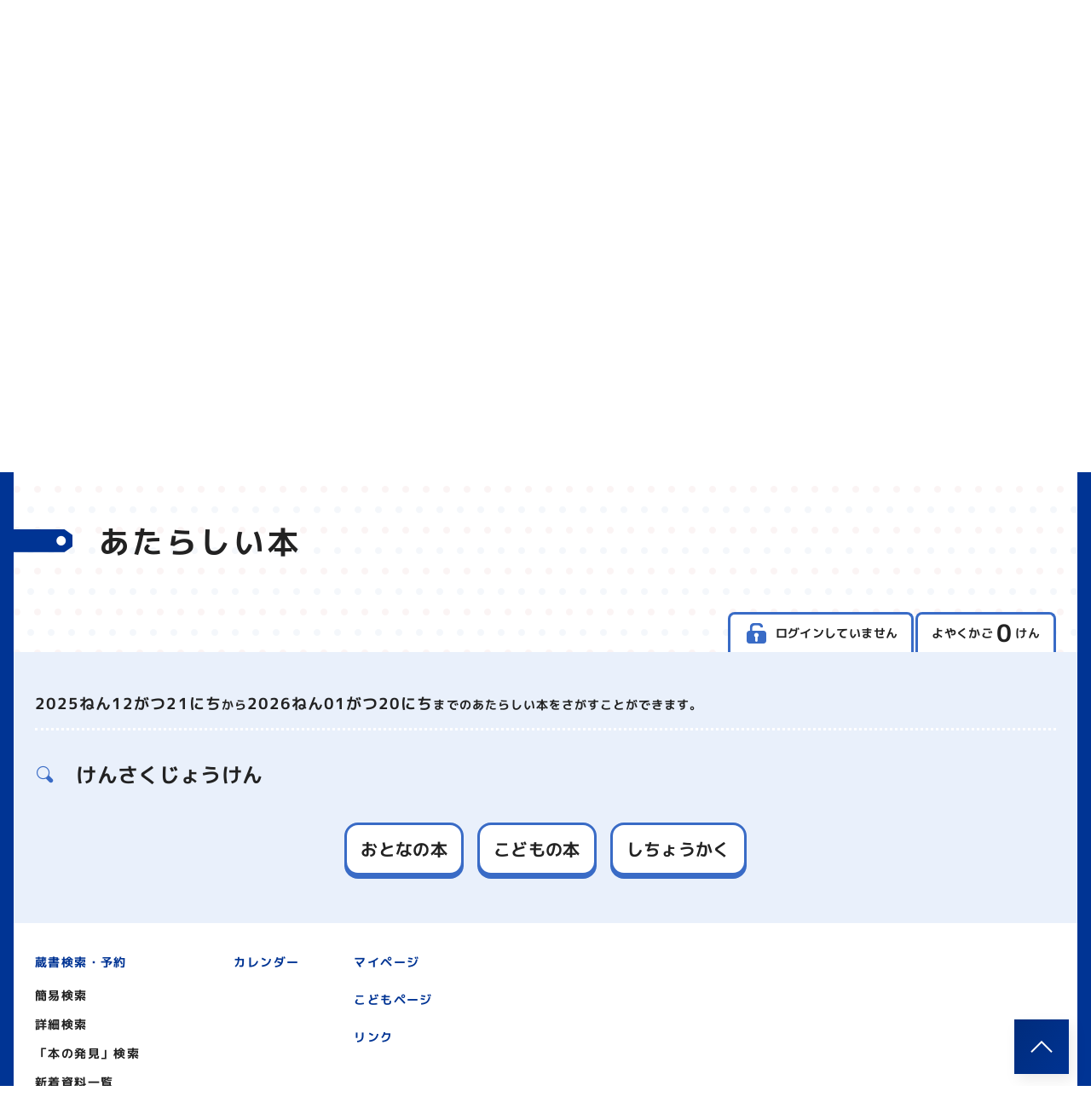

--- FILE ---
content_type: text/html; charset=utf-8
request_url: https://lib.city.owariasahi.lg.jp/toshow/asp/WwKidsNewBook.aspx
body_size: 20760
content:
<!DOCTYPE html PUBLIC "-//W3C//DTD XHTML 1.0 Transitional//EN" "http://www.w3.org/TR/xhtml1/DTD/xhtml1-transitional.dtd"> 
<html xml:lang="ja">
	<head>
		<meta http-equiv='Content-Type' content='text/html; charset=utf-8'/>
		<title>あたらしい本</title>
		<meta content="Microsoft Visual Studio .NET 7.1" name="GENERATOR" />
<meta content="Visual Basic .NET 7.1" name="CODE_LANGUAGE" />
<meta content="JavaScript" name="vs_defaultClientScript" />
<meta content="http://schemas.microsoft.com/intellisense/ie5" name="vs_targetSchema" />
<meta name="viewport" content="width=device-width, initial-scale=1">
<!--[if lt IE 9]><script src="http://html5shiv.googlecode.com/svn/trunk/html5.js"></script><![endif]-->
<!--<link href="../kids/css/common.css" rel="stylesheet" type="text/css">-->
<link href="../css/jquery-ui-1.10.4.css" rel="stylesheet" type="text/css">
<script type="text/javascript" src="../js/jquery-1.11.3.js"></script>
<script type="text/javascript" src="../js/jquery-ui-1.10.4.js"></script>
<!--<script type="text/javascript" src="../js/jquery.cookie.js"></script>-->
<script type="text/javascript" src="../js/Common.js"></script>
<link rel="stylesheet" href="../shared/icomoon/style.css"/>
<link rel="stylesheet" href="../shared/css/base.css"/>
<link rel="stylesheet" href="../shared/css/common.css"/>
<link rel="stylesheet" href="../shared/css/font_m.css" id="js-fontCss" />
<link rel="stylesheet" href="../shared/css/print.css" media="print"/>
<link rel="stylesheet" href="../kids/css/style.css" />
<!--<script type="text/javascript" src="../shared/js/jquery.min.js"></script>-->
<script type="text/javascript" src="../shared/js/jquery.cookie.js"></script>
<script type="text/javascript" src="../shared/js/shared.js"></script>
  
	</head>
	<body id="body" class="p-body p-lower">
	    <form name="Form1" method="post" action="WwKidsNewBook.aspx" id="Form1">
<div>
<input type="hidden" name="__EVENTTARGET" id="__EVENTTARGET" value="" />
<input type="hidden" name="__EVENTARGUMENT" id="__EVENTARGUMENT" value="" />
<input type="hidden" name="__VIEWSTATE" id="__VIEWSTATE" value="Ozb2vt91wySW+K1yLyOkDlD5ZAmQ7KY2ORficBNIEcxw0YFmeWq7Iy3nM/Fn39zD+8fY1TCNUtoLF693AcREtkJTasHMnGbN+SbjNeFIKe/dUt65AEBpdggspTbqHbCytyLE+obD39EgwVKmwFko765C+FG3rzLTL2UyVvkMgI/HC8O7g3XxJ31qo41kFGNJwSwrztJ8RTEGBsCttXlOvhEa7ueJvi/Q+wE8HFy/fUBZ7GhjZ1xmQQrZWNTzbHeqKRjjc+5aVl+iUvR/c9mVQ3AlPRrksTusXKqKHzP9AjArucsMcFRt/Vrr1ifVrAYyvalQBT8bvALxrLXNnrzjdfFWz9RlwnP0Masi+RBL4/JPUsPolfzdG5gniW1C0S8A2jsXD6SW9fyJ3DBotxqVLSLKtEiZplgAHZyFJBifzqcYP5zwLEYPlYfw59w2e7Iv6pAl2nezQH5b3EfxC/tq7B4950K1QY5Nb6nXso4R+tINKIeFPGHiY0VwWVeJGcl2Yt3BhPjFlA+peCpnlP1gGXZNEJCRDsPm5Kgqr3Cd3F8l/DVf4yqDwDFGycxc94ncXaTRtnRN9E+q4k3Lt9vlGVqStVlcjaf5bpxaA/tFk6bm5OmIfSRX4NWCZyVz1mqnfEelJOUEgFytKDbFSjzbTTH7bKcuhPWA9fRfF/24mh4pTM0U5G+lvMYvyPb8fl0pTy0bhIGdL1TZcUmfbqkGRFEnp8RGYrDFpihPqBXZ6sKMdBT/1b4lefIsX/ebEH9M2OBR6dILEtq4xhx6SQHiv/AtToN/jOG/9XmqHPAyZvaAqs2tBMUofSjuI8zP3GfuwjwR7teut9AbYOi61KMVpNG0eekg0mC3yZ2edLPwYXTz+0RE3HEhA+oqf1PbK+7rmEaIuX+gsP2i/gjKOrCVu6leS1qIGwh+uWi0+jySVEayAdY3ICl20yJpwdi4EwtfvDeu59A0RXflmOCHdT8QReEDnTub3bSd+HIpVEv9OoFK1xbhykrdrXuxr6zMGI1wousxiyPkeXh0vf0GNr/8TxJ9AEuG3jO/v84ygE5Z5NmRZIw5oVMeBjgPFtBIku0pLr6N+/[base64]/KNeMYzGjqYkFa8FG5nINX/xLK8MZae1ips1QlQm4JKLJ34rEpvg3LuSaVXTAaBn9E0FaKH1QNDN+qr5GdOWJG9NEPbe16lwri5ul6G8R0pW5Y0at75SiKZ7bLnzJHq2CPce1Zyb9Kelvmi3ZhYF0PKydxlb24HnfQv0ylS8wO96T3tcuhm5PJsWXFf+KaLIFZnAghbwo=" />
</div>

<script type="text/javascript">
//<![CDATA[
var theForm = document.forms['Form1'];
if (!theForm) {
    theForm = document.Form1;
}
function __doPostBack(eventTarget, eventArgument) {
    if (!theForm.onsubmit || (theForm.onsubmit() != false)) {
        theForm.__EVENTTARGET.value = eventTarget;
        theForm.__EVENTARGUMENT.value = eventArgument;
        theForm.submit();
    }
}
//]]>
</script>


<div>

	<input type="hidden" name="__VIEWSTATEGENERATOR" id="__VIEWSTATEGENERATOR" value="EFB1D4B6" />
	<input type="hidden" name="__EVENTVALIDATION" id="__EVENTVALIDATION" value="QAEJNc/e7ztca77sTli2WwOAE8AP//tR8wYv3wgzK3kai/TxLY9d8oXqi+cb8PQwm4hvZbXq/lJbHjmNKimVENv65k3MQR2WnRjVp1yoe9/qoDctw7VMkW+k1g3AvgD8+6OXtUip7SixfAJ6j8dJ31INDkU=" />
</div>
	        
	        <header class="p-glHeader">
	            		        <div class="p-glHeader__inner">
			        <div class="p-glHeader__top">
				        <h1 class="p-glHeaderLogo">
					        <a class="p-glHeaderLogo__transition" href="https://www.city.owariasahi.lg.jp/site/tosyo/"><img class="p-glHeaderLogo__img" src="../shared/img/logo.jpg" alt="尾張旭市立図書館"/></a>
				        </h1>

				        <div class="p-utility p-utility__pc">
					        <ul class="p-fontChanger__list js-fontChanger">
						        <li class="p-fontChanger__title">文字サイズ</li>
						        <li class="p-fontChanger__item"><a class="p-fontChanger__transition" href="javascript:void(0);" rel="font_s">小</a></li>
						        <li class="p-fontChanger__item is-active"><a class="p-fontChanger__transition" href="javascript:void(0);" rel="font_m">中</a></li>
						        <li class="p-fontChanger__item"><a class="p-fontChanger__transition" href="javascript:void(0);" rel="font_l">大</a></li>
					        </ul>
				            <div idx="login_info">
				                
				                <div id="divLogoff" class="mode_logout">
				                    <ul class="p-mymenu__list">
				                        <li class="p-mymenu__item">
				                            <a class="p-mymenu__transition" tabindex="0"><span class="p-mymenu__icon icon-lock-open"></span>ログインしてません</a>
				                        </li>
					                    <li class="p-mymenu__item">
						                    <a id="btnYoyakukago2" class="p-mymenu__transition" tabindex="0" href="javascript:__doPostBack('btnYoyakukago2','')">予約かご<span class="p-mymenuCart"><span class="p-mymenuCart__num"><span id="lblCartNum_Pc_2">0</span></span>件</span></a>
					                    </li>
					                </ul>
				                </div>
				            </div>
				        </div>
			        </div>
			        <div class="p-glHeader__menuWrapper js-spGlMenuWrapper">
				        <div class="p-utility p-utility__sp">
					        <ul class="p-fontChanger__list js-fontChanger">
						        <li class="p-fontChanger__title">文字サイズ</li>
						        <li class="p-fontChanger__item"><a class="p-fontChanger__transition" href="javascript:void(0);" rel="font_s">小</a></li>
						        <li class="p-fontChanger__item is-active"><a class="p-fontChanger__transition" href="javascript:void(0);" rel="font_m">中</a></li>
						        <li class="p-fontChanger__item"><a class="p-fontChanger__transition" href="javascript:void(0);" rel="font_l">大</a></li>
					        </ul>
				            <div idx="login_info">
				                
				                <div id="divLogoff2" class="mode_logout">
				                    <ul class="p-mymenu__list">
				                        <li class="p-mymenu__item">
				                            <a class="p-mymenu__transition" tabindex="0"><span class="p-mymenu__icon icon-lock-open"></span>ログインしてません</a>
				                        </li>
					                    <li class="p-mymenu__item">
						                    <a id="btnYoyakukago4" class="p-mymenu__transition" tabindex="0" href="javascript:__doPostBack('btnYoyakukago4','')">予約かご<span class="p-mymenuCart"><span class="p-mymenuCart__num"><span id="lblCartNum_Sm_2">0</span></span>件</span></a>
					                    </li>
				                    </ul>
				                </div>
				            </div>
				        </div>
		        				        <nav class="p-glNav">
					        <ul class="p-glNav__list">
						        <li class="p-glNav__item js-glNavTrigger ">
							        <a class="p-glNav__transition js-glNavChildOpen" tabindex="0">蔵書検索・予約</a>
							        <div class="p-glNav__child js-glNavOpenMenu">
								        <div class="p-glNav__childInner">
									        <a href="./WwKensakuKani.aspx" class="p-glNav__childTitle">簡易検索</a>
									        <ul class="p-glNav__childList">
										        <li class="p-glNav__childItem"><a href="./WwKensaku.aspx" class="p-glNav__childTransition">詳細検索</a></li>
										        <li class="p-glNav__childItem"><a href="./WwKensakuNatural.aspx" class="p-glNav__childTransition">「本の発見」検索</a></li>
										        <li class="p-glNav__childItem"><a href="./WwNewBook.aspx" class="p-glNav__childTransition">新着資料一覧</a></li>
										        <li class="p-glNav__childItem"><a href="./WwBestKan.aspx?BKbn=Order" class="p-glNav__childTransition">ベストオーダー</a></li>
										        <li class="p-glNav__childItem"><a href="./WwBestKan.aspx?BKbn=Reader" class="p-glNav__childTransition">ベストリーダー</a></li>
										        <li class="p-glNav__childItem"><a href="./WwZasJKensaku.aspx" class="p-glNav__childTransition">雑誌一覧（ジャンル別）</a></li>
										        <li class="p-glNav__childItem"><a href="./WwZasKensaku.aspx" class="p-glNav__childTransition">雑誌一覧（五十音順）</a></li>
									        </ul>
								        </div>
							        </div>
						        </li>
						        <li class="p-glNav__item ">
							        <a class="p-glNav__transition" href="./WwPortLogin.aspx" tabindex="0">マイページ</a>
						        </li>
						        <li class="p-glNav__item ">
							        <a class="p-glNav__transition" href="./WwCalendar.aspx" tabindex="0">カレンダー</a>
						        </li>
						        <li class="p-glNav__item ">
							        <a class="p-glNav__transition" href="./WwKidsIndex.aspx#maincontent" tabindex="0">こどもページ</a>
						        </li>
						        <li class="p-glNav__item ">
							        <a class="p-glNav__transition" href="../link/index.html" tabindex="0">リンク</a>
						        </li>
					        </ul>
				        </nav>
			        </div>
			        <div class="p-spNavBtn js-spNavBtn" aria-label="メニューを開く">
				        <div class="p-spNavBtn__inner"><span></span></div>
			        </div>
		        </div>
	        </header>
    	    <!-- header -->
    	    <main class="p-main">
                <nav class="p-breadcrumbs">
                    <ul class="p-breadcrumbs__list">
                        <li class="p-breadcrumbs__item"><a class="p-breadcrumbs__transition" href="http://www.city.owariasahi.lg.jp/kurasi/kyouiku/shougaigakushuu/tosho/index.html">尾張旭市立図書館</a><span class="p-breadcrumbs__icon icon-arrow"></span></li><li class="p-breadcrumbs__item"><a class="p-breadcrumbs__transition" href="./WwKidsIndex.aspx">こどもページ</a><span class="p-breadcrumbs__icon icon-arrow"></span></li><li class="p-breadcrumbs__item">あたらしい本</li>
                    </ul>
                </nav>
		        <nav class="p-kidsNavL">
			        <ul class="p-kidsNavL__list">
				        <li class="p-kidsNavL__item "><a class="p-kidsNavL__transition" href="../asp/WwKidsIndex.aspx#maincontent"><img src="../kids/img/kidsNavL_01.png" alt="トップページ"></a></li>
				        <li class="p-kidsNavL__item "><a class="p-kidsNavL__transition" href="../kids/kidsriyou.html#maincontent"><img src="../kids/img/kidsNavL_02.png" alt="りようあんない"></a></li>
				        <li class="p-kidsNavL__item "><a class="p-kidsNavL__transition" href="../asp/kid_talk.aspx#maincontent"><img src="../kids/img/kidsNavL_03.png" alt="ぎょうじあんない"></a></li>
				        <li class="p-kidsNavL__item "><a class="p-kidsNavL__transition" href="../kids/usageguide.html#maincontent"><img src="../kids/img/kidsNavL_04.png" alt="としょかんへのいきかた"></a></li>
				        <li class="p-kidsNavL__item "><a class="p-kidsNavL__transition" href="../asp/WwKidsKensaku.aspx#maincontent"><img src="../kids/img/kidsNavL_05.png" alt="本をさがす・よやくする"></a></li>
				        <li class="p-kidsNavL__item "><a class="p-kidsNavL__transition" href="../asp/WwKidsPortLogin.aspx#maincontent"><img src="../kids/img/kidsNavL_06.png" alt="かりている本・よやくしている本"></a></li>
				        <li class="p-kidsNavL__item is-kidsNavLCurrent"><a class="p-kidsNavL__transition" href="../asp/WwKidsNewBook.aspx#maincontent"><img src="../kids/img/kidsNavL_07.png" alt="あたらしい本"></a></li>
			        </ul>
		        </nav>
		        <div class="c-btnArea c-btnArea--formComplete">
			        <a href="https://www.city.owariasahi.lg.jp/site/tosyo/" class="c-pageTransition"><img src="../kids/img/icon_backto.png" alt="おとなのページ">おとながつかうページへ<span class="icon-arrow"></span></a>
		        </div>
		        
		        <div id="maincontent" class="p-skipLink__content"></div>
		        <div class="p-contents kids">
			        <h1 class="p-contents__title"><span class="p-contents__title-icon icon-bookmark"></span>あたらしい本</h1>
        			
	                
	                <div id="divLogoff3" class="p-contentsMymenu">
		                <ul class="p-contentsMymenu__list">
			                <li class="p-contentsMymenu__item">
				                <a class="p-contentsMymenu__transition"><span class="p-contentsMymenu__icon icon-lock-open"></span>ログインしていません</a>
			                </li>
			                <li class="p-contentsMymenu__item">
				                <a id="btnYoyakukago6" class="p-contentsMymenu__transition" href="javascript:__doPostBack('btnYoyakukago6','')">よやくかご<span class="p-contentsMymenuCart"><span class="p-contentsMymenuCart__num"><span id="lblCartNum_Kd_2">0</span></span>けん</span></a>
			                </li>
		                </ul>
	                </div>

			        <div class="p-contentsMain">
				        <div class="p-contents__inner">
					        <div class="p-newBook">

						        <p class="p-newBookPeriod">
						            
							        <span id="lblKikan" style="font-weight:bold;display:none">2025/12/21～2026/01/20</span>
							        <span class="p-newBookPeriod__block"><span class="p-newBookPeriod__num">2025ねん12がつ21にち</span>から</span><span class="p-newBookPeriod__block"><span class="p-newBookPeriod__num">2026ねん01がつ20にち</span>まで</span>のあたらしい本をさがすことができます。
							    </p>
						        <div class="p-searchCondition">
							        <h2>
								        <span class="icon-glasses"></span>
								        <span>
									        <span class="p-searchCondition__condition">けんさくじょうけん</span>
								        </span>
								        <span style="display:none;"></span>
							        </h2>
						            <div class="p-searchCondition__btnWrap"></div>
						            <div class="p-searchCondition__btnWrap"></div>
						        </div>
                                <table cellspacing="0" border="0" id="dgdButton" style="border-collapse:collapse;display:none">
	<tr>
		<td><a href="javascript:__doPostBack('dgdButton$ctl02$ctl00','')">おとなの本</a></td>
	</tr><tr>
		<td><a href="javascript:__doPostBack('dgdButton$ctl03$ctl00','')">こどもの本</a></td>
	</tr><tr>
		<td><a href="javascript:__doPostBack('dgdButton$ctl04$ctl00','')">しちょうかく</a></td>
	</tr>
</table>
                                <div class="p-newBook__btnArea c-btnArea">
<a href="javascript:showKidsLoading();javascript:__doPostBack('dgdButton$ctl02$ctl00','')" class="p-newBook__btn c-roundBtn">おとなの本</a>
<a href="javascript:showKidsLoading();javascript:__doPostBack('dgdButton$ctl03$ctl00','')" class="p-newBook__btn c-roundBtn">こどもの本</a>
<a href="javascript:showKidsLoading();javascript:__doPostBack('dgdButton$ctl04$ctl00','')" class="p-newBook__btn c-roundBtn">しちょうかく</a>
</div>

					        </div>
				        </div>
			        </div>
		        </div>
    	    </main>
    	    <!-- main -->
            
            
            <div class="p-toTop">
	            <a class="p-toTop__transition" href="#body" aria-label="このページのトップへ"><span class="p-toTop__icon icon-arrow"></span></a>
            </div>
	    </form>
        <footer class="p-glFooter">
	                    <div class="p-glFooter__inner">
            <a class="p-glSitemap__openBtn js-glSitemapOpenTrigger">サイトマップ<span class="p-glSitemap__openBtnIcon--plus icon-arrow"></span><span class="p-glSitemap__openBtnIcon--minus icon-arrow"></span></a>
                <div class="p-glSitemap js-glSitemap">
                    <ul class="p-glSitemap__list">
                        <li class="p-glSitemap__item">
                            <span class="p-glSitemap__transition">蔵書検索・予約</span>
                            <ul class="p-glSitemap__childList">
                                <li class="p-glSitemap__childItem"><a href="./WwKensakuKani.aspx" class="p-glSitemap__childTransition">簡易検索</a></li>
                                <li class="p-glSitemap__childItem"><a href="./WwKensaku.aspx" class="p-glSitemap__childTransition">詳細検索</a></li>
                                <li class="p-glSitemap__childItem"><a href="./WwKensakuNatural.aspx" class="p-glSitemap__childTransition">「本の発見」検索</a></li>
                                <li class="p-glSitemap__childItem"><a href="./WwNewBook.aspx" class="p-glSitemap__childTransition">新着資料一覧</a></li>
                                <li class="p-glSitemap__childItem"><a href="./WwBestKan.aspx?BKbn=Order" class="p-glSitemap__childTransition">ベストオーダー</a></li>
                                <li class="p-glSitemap__childItem"><a href="./WwBestKan.aspx?BKbn=Reader" class="p-glSitemap__childTransition">ベストリーダー</a></li>
                                <li class="p-glSitemap__childItem"><a href="./WwZasJKensaku.aspx" class="p-glSitemap__childTransition">雑誌一覧（ジャンル別）</a></li>
                                <li class="p-glSitemap__childItem"><a href="./WwZasKensaku.aspx" class="p-glSitemap__childTransition">雑誌一覧（五十音順）</a></li>
                            </ul>
                        </li>
                        <li class="p-glSitemap__item">
                            <a href="./WwCalendar.aspx" class="p-glSitemap__transition">カレンダー</a>
                        </li>
                        <li class="p-glSitemap__item">
                            <ul class="p-glSitemap__childList">
                                <li class="p-glSitemap__childItem"><a href="./WwPortLogin.aspx" class="p-glSitemap__childTransition">マイページ</a></li>
                                <li class="p-glSitemap__childItem"><a href="./WwKidsIndex.aspx" class="p-glSitemap__childTransition">こどもページ</a></li>
                                <li class="p-glSitemap__childItem"><a href="../link/index.html" class="p-glSitemap__childTransition">リンク</a></li>
                            </ul>
                        </li>
                    </ul>
                </div>
            </div>
            <div class="p-glFooter__bottom">
                <div class="p-addressArea">
                    <div class="p-addressArea__content">
                        <div class="p-addressArea__logo">尾張旭市立図書館</div>
                        <div class="p-addressArea__address">
                            〒488-0803<br>
                            愛知県尾張旭市東大道町山の内2419番地5<br>
                            TEL：0561-54-5544
                        </div>
                    </div>
                </div>
		<!--
                <div class="p-searchBox">
                    <form id="cse-search-box" class="p-searchBox__form" action="">
                        <input type="hidden" name="cx" value="" />
                        <input type="hidden" name="ie" value="UTF-8" />
                        <input name="q" class="p-searchBox__input" type="text" placeholder="サイト内検索" />
                        <button aria-label="検索する" value="Search" class="p-searchBox__submit" type="submit" name="sa"><span class="p-searchBox__icon icon-glasses"></span></button>
                    </form>
                </div>
		-->
            </div>
            <p class="p-copyright">Copyright &copy; 2021 Owariasahi City library. All Rights Reserved.</p>
        </footer>
	</body>
</html>


--- FILE ---
content_type: text/css
request_url: https://lib.city.owariasahi.lg.jp/toshow/shared/icomoon/style.css
body_size: 1879
content:
@font-face {
  font-family: 'icomoon';
  src: url('fonts/icomoon.eot?5swoc2');
  src: url('fonts/icomoon.eot?5swoc2#iefix') format('embedded-opentype'),
    url('fonts/icomoon.ttf?5swoc2') format('truetype'),
    url('fonts/icomoon.woff?5swoc2') format('woff'),
    url('fonts/icomoon.svg?5swoc2#icomoon') format('svg');
  font-weight: normal;
  font-style: normal;
  font-display: block;
}

[class^="icon-"],
[class*=" icon-"] {
  /* use !important to prevent issues with browser extensions that change fonts */
  font-family: 'icomoon' !important;
  speak: never;
  font-style: normal;
  font-weight: normal;
  font-variant: normal;
  text-transform: none;
  line-height: 1;
  /* Better Font Rendering =========== */
  -webkit-font-smoothing: antialiased;
  -moz-osx-font-smoothing: grayscale;
}

.icon-archive:before {
  content: "\e900";
}

.icon-arrow-b:before {
  content: "\e901";
}

.icon-arrow-l:before {
  content: "\e902";
}

.icon-arrow:before {
  content: "\e903";
}

.icon-attention:before {
  content: "\e904";
}

.icon-beginner:before {
  content: "\e905";
}

.icon-book:before {
  content: "\e906";
}

.icon-bookmark:before {
  content: "\e907";
}

.icon-calender:before {
  content: "\e908";
}

.icon-circle:before {
  content: "\e909";
}

.icon-closed:before {
  content: "\e90a";
}

.icon-company:before {
  content: "\e90b";
}

.icon-cross:before {
  content: "\e90c";
}

.icon-custom:before {
  content: "\e90d";
}

.icon-event:before {
  content: "\e90e";
}

.icon-eventOther:before {
  content: "\e90f";
}

.icon-font:before {
  content: "\e910";
}

.icon-glasses:before {
  content: "\e911";
}

.icon-hand:before {
  content: "\e912";
}

.icon-human:before {
  content: "\e913";
}

.icon-info:before {
  content: "\e914";
}

.icon-kids:before {
  content: "\e915";
}

.icon-lange:before {
  content: "\e916";
}

.icon-list:before {
  content: "\e917";
}

.icon-lock-close:before {
  content: "\e918";
}

.icon-lock-open:before {
  content: "\e919";
}

.icon-login:before {
  content: "\e91a";
}

.icon-love:before {
  content: "\e91b";
}

.icon-medal:before {
  content: "\e91c";
}

.icon-megaphone:before {
  content: "\e91d";
}

.icon-other:before {
  content: "\e91e";
}

.icon-paper:before {
  content: "\e91f";
}

.icon-pc:before {
  content: "\e920";
}

.icon-pencil:before {
  content: "\e921";
}

.icon-search:before {
  content: "\e922";
}

.icon-tag:before {
  content: "\e923";
}

.icon-teen:before {
  content: "\e924";
}

--- FILE ---
content_type: text/css
request_url: https://lib.city.owariasahi.lg.jp/toshow/shared/css/common.css
body_size: 66454
content:
@charset "UTF-8";

/* 00. COMMON SETTING
-------------------------------------------------------------------- */

/* GLOBAL VARIABLES
-------------------------------------------------------------------- */

/* MIXIN
-------------------------------------------------------------------- */

/* FUNCTION
-------------------------------------------------------------------- */

@font-face {
  font-family: mplus-1c-regular;
  src: url("../font/mplus-1c-regular.ttf") format("truetype");
  font-family: mplus-1c-bold;
  src: url("../font/mplus-1c-bold.ttf") format("truetype");
}

/* 01. ELEMENTS
-------------------------------------------------------------------- */

.p-skipLink__link {
  display: none;
  text-align: center;
  padding: 1.6rem 0;
  position: absolute;
  top: 16px;
  left: 0;
  right: 0;
  margin: auto;
}

.p-skipLink__link a {
  font-size: 1.6rem;
  color: #222;
  text-decoration: underline;
}

.p-skipLink__content {
  font-size: 0;
}

html {
  height: 100%;
  font-size: calc(1em * .625);
}

body {
  border: 16px solid #003494;
  width: 100%;
  min-width: 320px;
  margin: 0 auto;
  overflow-x: hidden;
  font-family: "mplus-1c-regular", "mplus-1c-bold", "Hiragino Kaku Gothic ProN", "ヒラギノ角ゴ ProN W3", "メイリオ", Meiryo, sans-serif;
  font-size: 1.4em;
  font-display: swap;
  line-height: 1;
  letter-spacing: 0.025em;
  word-break: break-word;
  word-wrap: break-word;
  overflow-wrap: break-word;
  -webkit-text-size-adjust: 100%;
  -moz-text-size-adjust: 100%;
  -ms-text-size-adjust: 100%;
  text-size-adjust: 100%;
  /* フォントレンダリング設定: 1x解像度ではsubpixel、2x以上の解像度ではgrayscale */
  -webkit-font-smoothing: subpixel-antialiased;
  -moz-osx-font-smoothing: unset;
  color: #222;
}

select {
  color: #222;
  font-family: "M+ P Type-1", "Hiragino Kaku Gothic ProN", "ヒラギノ角ゴ ProN W3", "メイリオ", Meiryo, sans-serif;
  font-size: 1.4rem;
  line-height: 1;
  letter-spacing: 0.025em;
  word-break: break-word;
  word-wrap: break-word;
  overflow-wrap: break-word;
  -webkit-text-size-adjust: 100%;
}

input,
textarea {
  color: #222;
  font-family: "M+ P Type-1", "Hiragino Kaku Gothic ProN", "ヒラギノ角ゴ ProN W3", "メイリオ", Meiryo, sans-serif;
  font-size: 1.4rem;
  letter-spacing: 0.025em;
  word-break: break-word;
  -webkit-text-size-adjust: 100%;
  -webkit-box-sizing: border-box;
  box-sizing: border-box;
}

input[type="submit"],
button {
  font-family: "M+ P Type-1", "Hiragino Kaku Gothic ProN", "ヒラギノ角ゴ ProN W3", "メイリオ", Meiryo, sans-serif;
  color: #222;
  -webkit-transition: .3s;
  transition: .3s;
  -webkit-appearance: none;
  -moz-appearance: none;
  appearance: none;
}

a {
  text-decoration: none;
  -webkit-transition: .3s;
  transition: .3s;
}

strong {
  font-weight: bold;
}

strong a,
strong span {
  font-weight: bold;
}

em {
  font-style: italic;
}

sub {
  vertical-align: bottom;
}

sup {
  vertical-align: top;
}

img {
  max-width: 100%;
  height: auto;
  vertical-align: bottom;
}

p {
  line-height: 2;
  letter-spacing: 0.075em;
}

iframe {
  overflow: hidden;
}

.c-br__pc {
  display: block;
}

.c-br__sp {
  display: none;
}

/* 02. COMPONENT
-------------------------------------------------------------------- */

.c-btn,
.c-btn--white {
  display: -webkit-box;
  display: -ms-flexbox;
  display: flex;
  -webkit-box-pack: center;
  -ms-flex-pack: center;
  justify-content: center;
  -webkit-box-align: center;
  -ms-flex-align: center;
  align-items: center;
  color: #fff;
  font-size: 2.4rem;
  font-weight: bold;
  padding: 1.6rem;
  min-width: 300px;
  background: linear-gradient(125deg, #002c7c 0%, #003392 100%);
  cursor: pointer;
}

.c-btn__clear {
  font-size: 1.8rem;
  font-weight: bold;
  color: #222;
  text-decoration: underline;
  margin-left: 2.4rem;
  cursor: pointer;
}

.c-btn--white {
  font-size: 2rem;
  color: #222;
  border: 1px solid #222;
  min-width: 230px;
  background: none;
  cursor: pointer;
}

.c-btnArea {
  display: -webkit-box;
  display: -ms-flexbox;
  display: flex;
  -webkit-box-pack: center;
  -ms-flex-pack: center;
  justify-content: center;
  -webkit-box-align: center;
  -ms-flex-align: center;
  align-items: center;
  margin: 4.8rem 0;
  padding: 0 16px;
}

.c-btn__icon {
  margin: 0 0.8rem;
}

/* 03. GLOBAL HEADER
-------------------------------------------------------------------- */

.p-glHeader {
  z-index: 9999;
  max-width: 100%;
  margin: 0 auto;
  padding: 3.2rem 2% 0;
  -webkit-box-sizing: content-box;
  box-sizing: content-box;
}

.is-spNavOpen .p-glHeader {
  background: #fff;
}

.p-glHeader__top {
  display: -webkit-box;
  display: -ms-flexbox;
  display: flex;
  -webkit-box-pack: justify;
  -ms-flex-pack: justify;
  justify-content: space-between;
  -webkit-box-align: stretch;
  -ms-flex-align: stretch;
  align-items: stretch;
  margin-bottom: 2.4rem;
}

.p-utility__sp {
  display: none;
}

.p-utility__list {
  display: -webkit-box;
  display: -ms-flexbox;
  display: flex;
  -webkit-box-pack: end;
  -ms-flex-pack: end;
  justify-content: flex-end;
  -webkit-box-align: center;
  -ms-flex-align: center;
  align-items: center;
  margin-bottom: 2.4rem;
}

.p-utility__item:not(:last-child) {
  margin-right: 64px;
  position: relative;
}

.p-utility__item:not(:last-child):after {
  content: "";
  position: absolute;
  top: 0;
  right: -32px;
  display: block;
  width: 1px;
  height: 100%;
  background: #222;
}

.p-utility__transition {
  display: -webkit-box;
  display: -ms-flexbox;
  display: flex;
  -webkit-box-pack: center;
  -ms-flex-pack: center;
  justify-content: center;
  -webkit-box-align: center;
  -ms-flex-align: center;
  align-items: center;
  position: relative;
  color: #222;
}

.p-utility__transition.is-hover:hover {
  text-decoration: underline;
}

.p-utility__icon {
  font-size: 2em;
  margin-right: 0.8rem;
}

.p-fontChanger__list {
  font-size: 1.6rem;
  display: -webkit-box;
  display: -ms-flexbox;
  display: flex;
  -webkit-box-align: center;
  -ms-flex-align: center;
  align-items: center;
  -webkit-box-pack: end;
  -ms-flex-pack: end;
  justify-content: flex-end;
  margin-bottom: 2.4rem;
}

.p-fontChanger__title {
  margin-right: 1.6rem;
}

.p-fontChanger__item {
  display: -webkit-box;
  display: -ms-flexbox;
  display: flex;
  border: #003494 solid 2px;
}

.p-fontChanger__item:not(:last-child) {
  border-right: none;
}

.p-fontChanger__item.is-active .p-fontChanger__transition,
.p-fontChanger__item.is-hover:hover .p-fontChanger__transition {
  background-color: #003494;
  color: #fff;
}

.p-fontChanger__transition {
  color: #222;
  background-color: #fff;
  cursor: pointer;
  padding: 0.8rem;
}

.p-mymenu__list {
  display: -webkit-box;
  display: -ms-flexbox;
  display: flex;
  -webkit-box-pack: end;
  -ms-flex-pack: end;
  justify-content: flex-end;
  -webkit-box-align: center;
  -ms-flex-align: center;
  align-items: center;
  -ms-flex-wrap: wrap;
  flex-wrap: wrap;
}

.p-mymenu__item:not(:last-child) {
  margin-right: 2px;
}

.p-mymenu__item--ID {
  -ms-flex-preferred-size: 100%;
  flex-basis: 100%;
  text-align: right;
  margin-bottom: 0.8rem;
}

.p-mymenu__transition {
  display: -webkit-box;
  display: -ms-flexbox;
  display: flex;
  -webkit-box-pack: center;
  -ms-flex-pack: center;
  justify-content: center;
  -webkit-box-align: center;
  -ms-flex-align: center;
  align-items: center;
  position: relative;
  height: 100%;
  padding: 1.6rem 2.4rem;
  color: #fff;
  background: linear-gradient(125deg, #002c7c 0%, #003392 100%);
  -webkit-box-shadow: -5.657px -5.657px 16px 0px rgba(255, 255, 255, 0.004), 4.589px 6.553px 16px 0px rgba(0, 0, 0, 0.08);
  box-shadow: -5.657px -5.657px 16px 0px rgba(255, 255, 255, 0.004), 4.589px 6.553px 16px 0px rgba(0, 0, 0, 0.08);
  margin-bottom: 2px;
}

.p-mymenu__icon {
  font-size: 2em;
  margin-right: 0.8rem;
}

.p-mymenuCart {
  display: -webkit-box;
  display: -ms-flexbox;
  display: flex;
  -webkit-box-pack: center;
  -ms-flex-pack: center;
  justify-content: center;
  -webkit-box-align: center;
  -ms-flex-align: center;
  align-items: center;
  margin-left: 0.4rem;
}

.p-mymenuCart__num {
  font-size: 2em;
  margin-right: 0.4rem;
}

.p-glNav__list {
  display: -webkit-box;
  display: -ms-flexbox;
  display: flex;
  -ms-flex-wrap: wrap;
  flex-wrap: wrap;
  -ms-flex-pack: distribute;
  justify-content: space-around;
}

.p-glNav__item {
  -webkit-box-flex: 1;
  -ms-flex: 1;
  flex: 1;
  position: relative;
}

.p-glNav__transition {
  display: -webkit-box;
  display: -ms-flexbox;
  display: flex;
  -webkit-box-pack: center;
  -ms-flex-pack: center;
  justify-content: center;
  -webkit-box-align: center;
  -ms-flex-align: center;
  align-items: center;
  position: relative;
  padding: 2.4rem 0;
  font-size: 2rem;
  font-weight: bold;
  color: #222;
  cursor: pointer;
}

.p-glNav__transition::after {
  content: "";
  display: block;
  position: absolute;
  bottom: 0;
  left: 0;
  right: 0;
  margin: 0 auto;
  height: 4px;
  width: 0px;
  background: #003494;
  -webkit-transition: .3s;
  transition: .3s;
}

.p-glNav__item.is-hover:hover .p-glNav__transition,
.p-glNav__item.is-glNavCurrent .p-glNav__transition {
  color: #003494;
}

.p-glNav__item.is-hover:hover .p-glNav__transition::after,
.p-glNav__item.is-glNavCurrent .p-glNav__transition::after {
  width: 100%;
}

.p-glNav__childOpenBtn {
  display: none;
  -webkit-box-flex: 0;
  -ms-flex: 0 0 auto;
  flex: 0 0 auto;
  padding: 0 2.4rem;
  color: #fff;
}

.p-glNav__childOpenIcon--plus {
  display: inline-block;
  -webkit-transform: rotate(90deg);
  transform: rotate(90deg);
}

.p-glNav__childOpenIcon--minus {
  display: inline-block;
  -webkit-transform: rotate(-90deg);
  transform: rotate(-90deg);
}

.p-glNav__child {
  display: none;
  overflow: hidden;
  position: absolute;
  width: 100%;
  font-size: 1.6rem;
  -webkit-box-shadow: -5.657px -5.657px 16px 0px rgba(255, 255, 255, 0.004), 4.589px 6.553px 16px 0px rgba(0, 0, 0, 0.08);
  box-shadow: -5.657px -5.657px 16px 0px rgba(255, 255, 255, 0.004), 4.589px 6.553px 16px 0px rgba(0, 0, 0, 0.08);
  background: #003494;
  z-index: 9999;
}

.p-glNav__child.show {
  display: block;
}

.p-glNav__childInner {
  padding: 2.4rem;
}

.p-glNav__childTitle {
  color: #fff;
  font-weight: bold;
}

.p-glNav__childTitle.is-hover:hover {
  text-decoration: underline;
}

.p-glNav__childList {
  margin-top: 2.4rem;
}

.p-glNav__childItem:not(:last-child) {
  margin-bottom: 2.4rem;
}

.p-glNav__childTransition {
  color: #fff;
  padding: 1.2rem 0;
}

.p-glNav__childTransition.is-hover:hover {
  text-decoration: underline;
}

.p-searchBtn {
  display: none;
  -webkit-box-flex: 0;
  -ms-flex: 0 0 auto;
  flex: 0 0 auto;
  padding: 0 4rem 0 20px;
  color: #222;
}

.p-searchBtn.is-hover:hover {
  color: #003494;
}

.p-search {
  max-width: 100%;
  margin: 0 auto;
  padding: 4.8rem 2% 4.8rem;
  -webkit-box-sizing: content-box;
  box-sizing: content-box;
  background: #e9f0fb;
}

.p-search__inner {
  padding: 0 6rem;
}

.p-search__title {
  font-size: 3.6rem;
  font-weight: bold;
  margin-bottom: 2.4rem;
}

.p-search__icon {
  color: #003494;
  margin-right: 1.6rem;
}

.p-search__form {
  display: -webkit-box;
  display: -ms-flexbox;
  display: flex;
  -ms-flex-wrap: nowrap;
  flex-wrap: nowrap;
  -webkit-box-pack: justify;
  -ms-flex-pack: justify;
  justify-content: space-between;
  -webkit-box-align: center;
  -ms-flex-align: center;
  align-items: center;
}

.p-search__box {
  -webkit-box-flex: 1;
  -ms-flex: 1 1 auto;
  flex: 1 1 auto;
  position: relative;
}

.p-search__input {
  width: 100%;
  font-size: 1.8rem;
  padding: 2.4rem 4.8rem 2.4rem 2.4rem;
}

.kids .p-search__input {
  border-radius: 8px;
}

.p-searchSubmit {
  color: #fff;
  font-size: 2.4rem;
  font-weight: bold;
  padding: 1.6rem 6.4rem;
  background: linear-gradient(125deg, #002c7c 0%, #003392 100%);
}

.kids .p-searchSubmit__btn {
  position: relative;
  font-size: 2.4rem;
  min-width: 300px;
  padding: 2rem 1.6rem;
  margin-top: -0.4rem;
}

.kids .p-searchSubmit__btn .p-searchSubmit__text {
  font-size: 2.4rem;
  font-weight: bold;
}

.p-searchSubmit__icon {
  margin-right: 1.6rem;
}

.kids .p-searchSubmit__icon {
  color: #003494;
}

.p-search__clear {
  font-size: 1.8rem;
  color: #222;
  background: #f5f5f5;
  width: 48px;
  height: 48px;
  border-radius: 24px;
  position: absolute;
  top: 0;
  bottom: 0;
  right: 16px;
  margin: auto;
  display: -webkit-box;
  display: -ms-flexbox;
  display: flex;
  -ms-flex-wrap: nowrap;
  flex-wrap: nowrap;
  -webkit-box-pack: center;
  -ms-flex-pack: center;
  justify-content: center;
  -webkit-box-align: center;
  -ms-flex-align: center;
  align-items: center;
}

.p-search__clear:hover {
  cursor: pointer;
}

.p-searchOther {
  margin-left: 2.4rem;
}

.p-searchOther__btn {
  font-size: 2rem;
  font-weight: bold;
  color: #222;
  padding: 1.6rem 2.4rem;
  border: 1px solid;
  word-break: keep-all;
}

.p-searchBox__form {
  display: -webkit-box;
  display: -ms-flexbox;
  display: flex;
  -webkit-box-pack: center;
  -ms-flex-pack: center;
  justify-content: center;
  -webkit-box-align: center;
  -ms-flex-align: center;
  align-items: center;
  background: #fff;
}

.p-searchBox__input {
  max-width: 480px;
  width: 100%;
  padding: 1.2rem;
  outline: none;
  background: none;
  color: #222;
}

.p-searchBox__input::-webkit-input-placeholder {
  color: #222;
}

.p-searchBox__input::-moz-placeholder {
  color: #222;
}

.p-searchBox__input:-ms-input-placeholder {
  color: #222;
}

.p-searchBox__submit {
  width: 4.4rem;
  height: 4.4rem;
  margin-left: 0.8rem;
  color: #003494;
  font-size: 1.6rem;
}

.p-searchBtnArea {
  display: -webkit-box;
  display: -ms-flexbox;
  display: flex;
  -ms-flex-wrap: nowrap;
  flex-wrap: nowrap;
  -webkit-box-pack: start;
  -ms-flex-pack: start;
  justify-content: flex-start;
  -webkit-box-align: center;
  -ms-flex-align: center;
  align-items: center;
}

.p-spNavBtn {
  display: none;
  width: 40px;
  height: 40px;
  padding: 0 16px;
  background: #003494;
}

.p-spNavBtn__inner {
  position: relative;
  display: -webkit-box;
  display: -ms-flexbox;
  display: flex;
  -webkit-box-pack: center;
  -ms-flex-pack: center;
  justify-content: center;
  -webkit-box-align: center;
  -ms-flex-align: center;
  align-items: center;
  -webkit-box-orient: vertical;
  -webkit-box-direction: normal;
  -ms-flex-direction: column;
  flex-direction: column;
  width: 24px;
  height: 100%;
}

.p-spNavBtn__inner span {
  content: "";
  position: absolute;
  left: 0;
  display: block;
  width: 100%;
  height: 2px;
  background: #fff;
  -webkit-transition: background-color .3s;
  transition: background-color .3s;
}

.is-spNavOpen .p-spNavBtn__inner span {
  background: transparent;
  -webkit-transition: background-color .3s;
  transition: background-color .3s;
}

.p-spNavBtn__inner span::before {
  content: "";
  position: absolute;
  display: block;
  width: 100%;
  height: 2px;
  top: -8px;
  background: #fff;
  -webkit-transition: .3s;
  transition: .3s;
}

.is-spNavOpen .p-spNavBtn__inner span::before {
  top: 0;
  -webkit-transform: rotateZ(-45deg);
  transform: rotateZ(-45deg);
  -webkit-transition: .3s;
  transition: .3s;
}

.p-spNavBtn__inner span::after {
  content: "";
  position: absolute;
  display: block;
  width: 100%;
  height: 2px;
  bottom: -8px;
  background: #fff;
  -webkit-transition: .3s;
  transition: .3s;
}

.is-spNavOpen .p-spNavBtn__inner span::after {
  bottom: 0;
  -webkit-transform: rotateZ(45deg);
  transform: rotateZ(45deg);
  -webkit-transition: .3s;
  transition: .3s;
}

/* 04. MAIN
-------------------------------------------------------------------- */

.p-main {
  position: relative;
  overflow: hidden;
}

/* 05. GLOBAL FOOTER
-------------------------------------------------------------------- */

.p-glFooter__inner {
  max-width: 100%;
  margin: 0 auto;
  padding: 3.2rem 2% 3.2rem;
  -webkit-box-sizing: content-box;
  box-sizing: content-box;
  border-bottom: 1px solid #fff;
}

.p-glFooter__bottom {
  max-width: 100%;
  margin: 0 auto;
  padding: 3.2rem 2% 3.2rem;
  -webkit-box-sizing: content-box;
  box-sizing: content-box;
  display: -webkit-box;
  display: -ms-flexbox;
  display: flex;
  -webkit-box-pack: justify;
  -ms-flex-pack: justify;
  justify-content: space-between;
  -webkit-box-align: stretch;
  -ms-flex-align: stretch;
  align-items: stretch;
  background: #003494;
}

.p-glSitemap {
  margin: auto;
}

.p-glSitemap__openBtn {
  display: none;
}

.p-glSitemap__openBtnIcon--plus {
  display: inline-block;
  -webkit-transform: rotate(90deg);
  transform: rotate(90deg);
}

.p-glSitemap__openBtnIcon--minus {
  display: inline-block;
  -webkit-transform: rotate(-90deg);
  transform: rotate(-90deg);
}

.p-glSitemap__list {
  display: -webkit-box;
  display: -ms-flexbox;
  display: flex;
  -webkit-box-pack: start;
  -ms-flex-pack: start;
  justify-content: flex-start;
  -webkit-box-align: start;
  -ms-flex-align: start;
  align-items: flex-start;
  -ms-flex-wrap: wrap;
  flex-wrap: wrap;
  width: 100%;
  font-size: 1.4rem;
}

.p-glSitemap__item {
  margin-bottom: 4.8rem;
}

.p-glSitemap__item:not(:last-child) {
  margin-right: 6.4rem;
}

.p-glSitemap__item:last-child .p-glSitemap__childList {
  margin-top: 0;
}

.p-glSitemap__item:last-child .p-glSitemap__childTransition {
  font-weight: bold;
  letter-spacing: 0.1em;
  line-height: 2;
  color: #003494;
}

.p-glSitemap__transition {
  font-weight: bold;
  letter-spacing: 0.1em;
  line-height: 2;
  color: #003494;
}

.p-glSitemap__transition.is-hover:hover {
  text-decoration: underline;
}

.p-glSitemap__childList {
  margin-top: 1.6rem;
}

.p-glSitemap__childItem {
  letter-spacing: 0.1em;
  line-height: 1.3;
}

.p-glSitemap__childItem:not(:last-child) {
  margin-bottom: 1.6rem;
}

.p-glSitemap__childTransition {
  color: #222;
}

.p-glSitemap__childTransition.is-hover:hover {
  text-decoration: underline;
}

.p-addressArea {
  color: #fff;
  line-height: 1.5;
}

.p-addressArea__content {
  letter-spacing: 0.1em;
  margin: auto;
}

.p-addressArea__logo {
  font-size: 2.4rem;
  font-weight: bold;
  margin-bottom: 1.6rem;
}

.p-addressArea__address {
  font-size: 1.4rem;
  margin-bottom: 1.6rem;
}

.p-contact__list {
  display: -webkit-box;
  display: -ms-flexbox;
  display: flex;
  -webkit-box-pack: start;
  -ms-flex-pack: start;
  justify-content: flex-start;
  -webkit-box-align: center;
  -ms-flex-align: center;
  align-items: center;
}

.p-contact__item {
  margin-right: 1.6rem;
}

.p-contact__item span {
  margin-right: 0.5rem;
}

.p-contact__item a {
  color: #fff;
}

.p-top .p-contact__item a {
  color: #222;
}

.p-spMenu {
  display: none;
  position: fixed;
  bottom: 0;
  right: 0;
  left: 0;
  z-index: 9998;
  width: 100%;
  height: 6rem;
  background: #003494;
  border-top: 1px solid #fff;
}

.p-spMenu__list {
  display: -webkit-box;
  display: -ms-flexbox;
  display: flex;
  -ms-flex-pack: distribute;
  justify-content: space-around;
  -webkit-box-align: center;
  -ms-flex-align: center;
  align-items: center;
  -ms-flex-wrap: nowrap;
  flex-wrap: nowrap;
  height: 100%;
}

.p-spMenu__item button {
  color: #fff;
  font-size: 2.4rem;
}

.p-toTop {
  position: fixed;
  right: 2%;
  bottom: 2%;
  z-index: 9998;
}

.p-toTop__transition {
  font-size: 1.4rem;
  background: linear-gradient(125deg, #002c7c 0%, #003392 100%);
  -webkit-box-shadow: -5.657px -5.657px 16px 0px rgba(255, 255, 255, 0.004), 4.589px 6.553px 16px 0px rgba(0, 0, 0, 0.08);
  box-shadow: -5.657px -5.657px 16px 0px rgba(255, 255, 255, 0.004), 4.589px 6.553px 16px 0px rgba(0, 0, 0, 0.08);
  display: -webkit-box;
  display: -ms-flexbox;
  display: flex;
  -ms-flex-wrap: nowrap;
  flex-wrap: nowrap;
  -webkit-box-pack: center;
  -ms-flex-pack: center;
  justify-content: center;
  -webkit-box-align: center;
  -ms-flex-align: center;
  align-items: center;
  width: 64px;
  height: 64px;
}

.p-toTop__transition.is-hover:hover {
  text-decoration: underline;
}

.p-toTop__icon {
  font-size: 32px;
  display: inline-block;
  color: #fff;
  -webkit-transform: rotate(-90deg);
  transform: rotate(-90deg);
}

.p-copyright {
  color: #fff;
  font-size: 1.4rem;
  font-weight: bold;
  padding: 2.4rem 1.6rem;
  text-align: center;
  letter-spacing: 0.025em;
  line-height: 1.5;
  background: #003494;
}

/* 06. LOWER DEFAULT SETTINGS
-------------------------------------------------------------------- */

.p-breadcrumbs {
  width: 100%;
  padding: 1.42rem 0;
  background: #f5f5f5;
}

.p-breadcrumbs__list {
  display: -webkit-box;
  display: -ms-flexbox;
  display: flex;
  -webkit-box-pack: start;
  -ms-flex-pack: start;
  justify-content: flex-start;
  -webkit-box-align: center;
  -ms-flex-align: center;
  align-items: center;
  -ms-flex-wrap: wrap;
  flex-wrap: wrap;
  max-width: 100%;
  margin: 0 auto;
  padding: 0 2% 0;
  -webkit-box-sizing: content-box;
  box-sizing: content-box;
}

.p-breadcrumbs__item {
  display: -webkit-box;
  display: -ms-flexbox;
  display: flex;
  -webkit-box-pack: start;
  -ms-flex-pack: start;
  justify-content: flex-start;
  -webkit-box-align: center;
  -ms-flex-align: center;
  align-items: center;
  font-size: 1.2rem;
  font-weight: bold;
  line-height: 1.3;
  color: #003494;
}

.p-breadcrumbs__item:not(:last-child) {
  margin-right: 1.6rem;
}

.p-breadcrumbs__transition {
  color: #222;
  margin-right: 1.6rem;
  text-decoration: underline;
}

.p-breadcrumbs__transition.is-hover:hover {
  text-decoration: none;
  opacity: 0.9;
}

.p-breadcrumbs__icon {
  width: 1.4rem;
  height: 1.4rem;
  margin-left: 1.2rem;
}

.p-contents.kids {
  background-image: url("../../kids/img/bg_dot.png");
  background-position: top -4px left -4px;
}

.p-contentsMain {
  background: #e9f0fb;
  padding: 4.8rem 0;
}

.smp .p-contentsMain {
  background: #f3eee8;
}

.p-contents__inner {
  max-width: 1200px;
  margin: 0 auto;
  padding: 0 2% 4.8rem;
  -webkit-box-sizing: content-box;
  box-sizing: content-box;
}

.p-contentsMain .p-contents__inner:last-child {
  padding-bottom: 0;
}

.p-contents .c-btn.is-hover:hover,
.p-contents .is-hover.c-btn--white:hover {
  opacity: 1;
}

.p-contents__title {
  font-size: 3.6rem;
  font-weight: bold;
  padding: 3.2rem 0;
  letter-spacing: 0.1em;
  line-height: 1.3;
  color: #222;
  display: -webkit-box;
  display: -ms-flexbox;
  display: flex;
  -ms-flex-wrap: nowrap;
  flex-wrap: nowrap;
  -webkit-box-pack: start;
  -ms-flex-pack: start;
  justify-content: flex-start;
  -webkit-box-align: center;
  -ms-flex-align: center;
  align-items: center;
}

.p-contents__title-icon {
  margin-left: -20px;
  margin-right: 1.6rem;
  font-size: 100px;
  color: #003494;
  display: inline-block;
  -webkit-transform: rotate(90deg);
  transform: rotate(90deg);
}

.p-editAreaFlex {
  display: -webkit-box;
  display: -ms-flexbox;
  display: flex;
  -ms-flex-wrap: wrap;
  flex-wrap: wrap;
  -webkit-box-pack: justify;
  -ms-flex-pack: justify;
  justify-content: space-between;
  -webkit-box-align: stretch;
  -ms-flex-align: stretch;
  align-items: stretch;
  margin-bottom: 2.4rem;
}

.p-editAreaFlex__item,
.p-editAreaFlex__item-center {
  -ms-flex-preferred-size: calc(50% - 1.6rem);
  flex-basis: calc(50% - 1.6rem);
}

.p-editAreaFlex__item-center {
  display: -webkit-box;
  display: -ms-flexbox;
  display: flex;
  -ms-flex-wrap: nowrap;
  flex-wrap: nowrap;
  -webkit-box-pack: center;
  -ms-flex-pack: center;
  justify-content: center;
  -webkit-box-align: center;
  -ms-flex-align: center;
  align-items: center;
}

.p-editArea h1 {
  font-size: 3.6rem;
  font-weight: bold;
  margin: 3.2rem 0;
  letter-spacing: 0.1em;
  line-height: 1.3;
  color: #222;
}

.p-editArea h2 {
  background-color: #e9f0fb;
  font-size: 2.4rem;
  font-weight: bold;
  margin: 3.2rem 0;
  padding: 2.4rem 1.6rem;
  letter-spacing: 0.1em;
  line-height: 1.3;
  color: #222;
}

.p-editArea h2::before {
  content: "●";
  margin-right: 0.8rem;
  color: #fff;
}

.p-editArea h3 {
  padding: 0.5em 0;
  border-top: solid 3px #222;
  border-bottom: solid 3px #222;
  margin-top: 5.6rem;
  margin-bottom: 3.2rem;
  font-size: 2.4rem;
  font-weight: bold;
  letter-spacing: 0.1em;
  line-height: 1.3;
  color: #222;
}

.p-editArea h4 {
  color: #222;
  padding-bottom: 1.6rem;
  margin-top: 4rem;
  margin-bottom: 1.6rem;
  font-size: 2rem;
  font-weight: bold;
  letter-spacing: 0.1em;
  line-height: 1.3;
  border-bottom: 2px solid #222;
}

.p-editArea h5 {
  background: #f5f5f5;
  font-size: 1.8rem;
  font-weight: bold;
  margin: 3.2rem 0;
  padding: 0.8rem;
  letter-spacing: 0.1em;
  line-height: 1.3;
  color: #222;
  display: -webkit-box;
  display: -ms-flexbox;
  display: flex;
  -ms-flex-wrap: nowrap;
  flex-wrap: nowrap;
  -webkit-box-pack: start;
  -ms-flex-pack: start;
  justify-content: flex-start;
  -webkit-box-align: center;
  -ms-flex-align: center;
  align-items: center;
}

.p-editArea h6 {
  color: #003494;
  margin-top: 3.2rem;
  margin-bottom: 1.6rem;
  font-size: 1.8rem;
  font-weight: bold;
  letter-spacing: 0.1em;
  line-height: 1.3;
}

.p-editArea p {
  color: #222;
  font-size: 1.6rem;
  line-height: 1.5;
  letter-spacing: 0.1em;
  margin-bottom: 2.4rem;
}

.smp .p-editArea p {
  font-size: 2rem;
}

.p-editArea a {
  color: #003494;
  text-decoration: underline;
}

.p-editArea a.is-hover:hover {
  text-decoration: none;
}

.p-editArea ul {
  margin-bottom: 2.4rem;
}

.p-editArea ul > li {
  position: relative;
  padding-left: 1.4rem;
}

.p-editArea ul > li::before {
  content: "●";
  display: block;
  position: absolute;
  left: 0;
  top: 0.5em;
  font-size: 0.5em;
}

.p-editArea ol {
  margin-bottom: 2.4rem;
  margin-left: 2rem;
  list-style: decimal;
}

.p-editArea li {
  font-size: 1.6rem;
  font-weight: bold;
  line-height: 1.5;
  letter-spacing: 0.075em;
  line-height: 1.5;
}

.p-editArea li:not(:last-child) {
  margin-bottom: 1.6rem;
}

.p-editArea table {
  margin-bottom: 2.4rem;
  border: #222 solid 3px;
}

.p-editArea table th,
.p-editArea table td {
  padding: 0.8rem;
  line-height: 1.5;
  word-break: break-all;
}

.p-editArea table th {
  background: #f5f5f5;
  border-right: #222 solid 1px;
  border-bottom: #222 solid 1px;
  color: #222;
  font-size: 1.8rem;
  font-weight: bold;
  line-height: 1.5;
}

.p-editArea table td {
  border-right: #222 solid 1px;
  border-bottom: #222 solid 1px;
  font-size: 1.6rem;
  line-height: 1.5;
}

.p-editArea hr {
  border-top: 3px double #222;
  margin: 4.8rem 0;
}

/* 06. FORM DEFAULT SETTINGS
-------------------------------------------------------------------- */

.c-form__title {
  font-size: 2.4rem;
  line-height: 1.3;
  font-weight: bold;
  margin-bottom: 3.2rem;
}

.c-form label {
  font-size: 2.4rem;
  line-height: 1.3;
}

.c-form input[type="text"],
.c-form input[type="tel"],
.c-form input[type="email"],
.c-form input[type="date"],
.c-form input[type="number"],
.c-form input[type="password"],
.c-form select,
.c-form textarea {
  padding: 2.4rem 3.2rem;
  border: none;
  background: #fff;
  font-size: 1.8rem;
  line-height: 1.3;
}

.c-form input[type="text"]:focus,
.c-form input[type="tel"]:focus,
.c-form input[type="email"]:focus,
.c-form input[type="date"]:focus,
.c-form input[type="number"]:focus,
.c-form input[type="password"]:focus,
.c-form select:focus,
.c-form textarea:focus {
  -webkit-box-shadow: 0 0 3px #003494;
  box-shadow: 0 0 3px #003494;
  outline: 0;
  -webkit-transition: .3s;
  transition: .3s;
}

.c-form input[type="text"]::-webkit-input-placeholder,
.c-form input[type="tel"]::-webkit-input-placeholder,
.c-form input[type="email"]::-webkit-input-placeholder,
.c-form input[type="date"]::-webkit-input-placeholder,
.c-form input[type="number"]::-webkit-input-placeholder,
.c-form input[type="password"]::-webkit-input-placeholder,
.c-form select::-webkit-input-placeholder,
.c-form textarea::-webkit-input-placeholder {
  color: #585858;
}

.c-form input[type="text"]::-moz-placeholder,
.c-form input[type="tel"]::-moz-placeholder,
.c-form input[type="email"]::-moz-placeholder,
.c-form input[type="date"]::-moz-placeholder,
.c-form input[type="number"]::-moz-placeholder,
.c-form input[type="password"]::-moz-placeholder,
.c-form select::-moz-placeholder,
.c-form textarea::-moz-placeholder {
  color: #585858;
}

.c-form input[type="text"]:-ms-input-placeholder,
.c-form input[type="tel"]:-ms-input-placeholder,
.c-form input[type="email"]:-ms-input-placeholder,
.c-form input[type="date"]:-ms-input-placeholder,
.c-form input[type="number"]:-ms-input-placeholder,
.c-form input[type="password"]:-ms-input-placeholder,
.c-form select:-ms-input-placeholder,
.c-form textarea:-ms-input-placeholder {
  color: #585858;
}

.kids .c-form input[type="text"],
.kids
.c-form input[type="tel"],
.kids
.c-form input[type="email"],
.kids
.c-form input[type="date"],
.kids
.c-form input[type="number"],
.kids
.c-form input[type="password"],
.kids
.c-form select,
.kids
.c-form textarea {
  border-radius: 8px;
  border: 3px solid #b9b9b9;
}

.c-form select {
  max-width: 100%;
  background: linear-gradient(125deg, #002c7c 0%, #003392 100%);
  color: #fff;
}

.c-form select option {
  color: #222 !important;
}

.c-form textarea {
  width: 100%;
  height: 180px;
  resize: vertical;
}

.c-form input[type="date"],
.c-form select {
  margin: 0 0.8rem 0 0;
}

.c-form input[type="radio"] {
  opacity: 0;
  margin-left: -1.5rem;
}

.c-form__radio {
  cursor: pointer;
  padding: 0 0 0 3.2rem;
  margin: 0 4.8rem 2.4rem 0;
  background: url(../img/radioOff.png) no-repeat;
  background-size: 24px;
  background-position: left center;
}

.kids .c-form__radio {
  font-weight: bold;
}

.c-form__radio.selected {
  background: url(../img/radioOn.png) no-repeat;
  background-size: 24px;
  background-position: left center;
}

.c-form input[type="checkbox"] {
  opacity: 0;
  margin-left: -1.5rem;
}

.c-form__checkbox {
  cursor: pointer;
  padding: 0 0 0 3.2rem;
  margin: 0 4.8rem 2.4rem 0;
  background: url(../img/checkOff.png) no-repeat;
  background-size: 24px;
  background-position: left center;
  height: 24px;
}

.kids .c-form__checkbox {
  font-weight: bold;
}

.c-form__checkbox.selected {
  background: url(../img/checkOn.png) no-repeat;
  background-size: 24px;
  background-position: left center;
}

.c-formToggle__switch {
  width: 64px;
  position: relative;
  display: block;
  margin-left: 1.6rem;
}

.c-formToggle__content {
  display: block;
  cursor: pointer;
  position: relative;
  border-radius: 30px;
  height: 24px;
  -webkit-transition: all .1s .4s;
  transition: all .1s .4s;
  overflow: hidden;
  -webkit-box-shadow: -5.657px -5.657px 16px 0px rgba(255, 255, 255, 0.004), 4.589px 6.553px 16px 0px rgba(0, 0, 0, 0.08);
  box-shadow: -5.657px -5.657px 16px 0px rgba(255, 255, 255, 0.004), 4.589px 6.553px 16px 0px rgba(0, 0, 0, 0.08);
}

.c-formToggle__switch.selected .c-formToggle__content {
  border-color: transparent;
  -webkit-transition: all 0s;
  transition: all 0s;
}

.c-formToggle__content:before {
  content: "";
  display: block;
  position: absolute;
  width: 100%;
  height: 100%;
  top: 0;
  left: 0;
  border: 1.5px solid #000000;
  border-radius: 20px;
  background-color: #fff;
}

.c-formToggle__content:after {
  content: "";
  display: block;
  position: absolute;
  width: 0;
  height: 100%;
  top: 0;
  left: 0;
  border-radius: 20px;
  -webkit-transition: all .5s;
  transition: all .5s;
}

.c-formToggle__switch.selected .c-formToggle__content:after {
  background-color: #003494;
  width: 100%;
}

.c-formToggle__input {
  display: none;
}

.c-formToggle__circle {
  display: block;
  top: 5px;
  left: 5px;
  position: absolute;
  width: 15px;
  height: 15px;
  border-radius: 15px;
  background-color: #222;
  -webkit-transition: all .5s;
  transition: all .5s;
}

.c-formToggle__switch.selected .c-formToggle__circle {
  left: 44px;
  background-color: #fff;
}

.c-formList:not(:last-child) {
  margin-bottom: 4.8rem;
}

.c-formItem {
  display: -webkit-box;
  display: -ms-flexbox;
  display: flex;
  -ms-flex-wrap: wrap;
  flex-wrap: wrap;
  -webkit-box-pack: start;
  -ms-flex-pack: start;
  justify-content: flex-start;
  -webkit-box-align: center;
  -ms-flex-align: center;
  align-items: center;
  text-align: left;
}

.c-formItem:not(:last-child) {
  margin-bottom: 4.8rem;
}

.c-form__label {
  width: 20%;
  font-size: 2rem;
  line-height: 1.2;
}

.kids .c-form__label {
  font-size: 2.4rem;
  font-weight: bold;
}

.c-form__icon {
  color: #003494;
  margin-right: 0.8rem;
}

.c-form__value {
  width: 80%;
}

.c-form__value--multi {
  display: -webkit-box;
  display: -ms-flexbox;
  display: flex;
  -webkit-box-pack: start;
  -ms-flex-pack: start;
  justify-content: flex-start;
  -webkit-box-align: center;
  -ms-flex-align: center;
  align-items: center;
}

.smp .c-form__value {
  font-size: 2rem;
}

.c-form__input {
  width: 100%;
}

.c-form__input.error + .c-form__error {
  display: block;
}

.c-form__input--xs {
  width: 35%;
}

.c-form__input--year {
  width: 20%;
}

.c-form__input--day {
  width: 18%;
}

.c-form__notice {
  font-size: 1.6rem;
  line-height: 1.3;
  text-align: right;
  margin-top: 1.6rem;
  -ms-flex-preferred-size: 100%;
  flex-basis: 100%;
}

.c-form__required {
  color: #fff;
  background: #003494;
  padding: 0.1rem 0.8rem;
  margin-left: 0.8rem;
  font-size: 1.4rem;
  line-height: 1.3;
}

.c-form__error {
  display: none;
  color: #a50101;
  font-size: 1.6rem;
  font-weight: bold;
  line-height: 1.3;
  margin-top: 0.8rem;
}

.p-infoAll,
.p-info .is-infoClose {
  display: none;
}

.p-info__title {
  font-size: 3.6rem;
  font-weight: bold;
  margin-bottom: 2.4rem;
}

.p-info__icon {
  color: #003494;
  margin-right: 1.6rem;
}

.p-info__inner {
  height: 25.2rem;
  overflow-y: scroll;
  padding: 2.4rem 0;
  margin-bottom: 2.4rem;
}

.p-infoEntry:not(:last-child) {
  margin-bottom: 2.4rem;
}

.p-infoEntry__title {
  font-size: 1.8rem;
  line-height: 1.5;
  display: -webkit-box;
  display: -ms-flexbox;
  display: flex;
  -ms-flex-wrap: nowrap;
  flex-wrap: nowrap;
  -webkit-box-pack: start;
  -ms-flex-pack: start;
  justify-content: flex-start;
  -webkit-box-align: start;
  -ms-flex-align: start;
  align-items: flex-start;
}

.p-infoEntry__time {
  margin-right: 1.6rem;
  word-break: keep-all;
}

.p-infoEntry__category {
  word-break: keep-all;
  font-weight: bold;
  color: #fff;
  background: #222;
  padding: 0 2.4rem;
  margin-right: 1.6rem;
}

.kids .p-infoEntry__category {
  border-radius: 8px;
}

.p-infoEntry__category.red {
  background: #a50101;
}

.p-infoEntry__category.green {
  background: #045900;
}

.p-infoEntry__category.blue {
  background: #0133a5;
}

.p-infoEntry__transition {
  color: #222;
  text-decoration: underline;
}

.p-infoEntry__transition.is-hover:hover {
  text-decoration: none;
}

.p-infoEntryOther {
  text-align: center;
}

.kids .p-infoEntryOther {
  -webkit-transform: translateY(1.9rem);
  transform: translateY(1.9rem);
}

.p-infoEntryOther__transition {
  font-size: 1.8rem;
  font-weight: bold;
  color: #222;
  text-decoration: underline;
  cursor: pointer;
}

.p-infoEntryOther__transition span {
  font-weight: bold;
}

.p-infoEntryOther__transition.is-hover:hover {
  text-decoration: none;
}

.p-infoEntryOther__icon,
.p-infoEntryOther__icon--close {
  display: inline-block;
  -webkit-transform: rotate(90deg);
  transform: rotate(90deg);
  margin-left: 1.6rem;
}

.p-infoEntryOther__icon--close {
  -webkit-transform: rotate(-90deg);
  transform: rotate(-90deg);
}

.kids .p-infoEntryOther__btn {
  font-size: 1.8rem;
  display: inline-block;
  min-width: 300px;
}

.kids .p-infoEntryOther__btn span {
  font-weight: bold;
}

.p-calendar {
  max-width: 100%;
  margin: 0 auto;
  padding: 0 0 0;
  -webkit-box-sizing: content-box;
  box-sizing: content-box;
}

.p-calendar__title {
  font-size: 3.6rem;
  font-weight: bold;
  padding: 4.8rem 0 2.4rem;
  text-align: center;
  background: #f5f5f5;
}

.p-calendar__icon {
  color: #003494;
  margin-right: 1.6rem;
}

.p-calendar__name {
  font-size: 2.4rem;
  font-weight: bold;
  padding-bottom: 2.4rem;
  text-align: center;
  background: #f5f5f5;
}

.p-calendar__contents {
  position: relative;
  overflow: hidden;
  padding: 4.8rem 0;
}

.p-calendar__img {
  position: absolute;
  top: 0;
  left: 0;
  right: 0;
  bottom: 0;
  text-align: center;
  z-index: -1;
  overflow: hidden;
}

.p-calendar__inner {
  max-width: 1200px;
  margin: 0 auto;
  padding: 0 2% 0;
  -webkit-box-sizing: content-box;
  box-sizing: content-box;
  display: -webkit-box;
  display: -ms-flexbox;
  display: flex;
  -ms-flex-wrap: wrap;
  flex-wrap: wrap;
  -ms-flex-pack: distribute;
  justify-content: space-around;
  -webkit-box-align: stretch;
  -ms-flex-align: stretch;
  align-items: stretch;
}

.p-calendarMonth {
  -ms-flex-preferred-size: calc(100% / 2 - 12px);
  flex-basis: calc(100% / 2 - 12px);
  width: calc(100% / 2 - 12px);
  background: #fff;
  -webkit-box-shadow: -5.657px -5.657px 16px 0px rgba(255, 255, 255, 0.004), 4.589px 6.553px 16px 0px rgba(0, 0, 0, 0.08);
  box-shadow: -5.657px -5.657px 16px 0px rgba(255, 255, 255, 0.004), 4.589px 6.553px 16px 0px rgba(0, 0, 0, 0.08);
  border-top: 6px solid #003494;
  border-bottom: 6px solid #f5f5f5;
  padding-bottom: 2.4rem;
  margin-bottom: 2.4rem;
}

.p-calendarMonth__month {
  color: #222;
  font-size: 3.6rem;
  font-weight: bold;
  text-align: center;
  border-bottom: 1px solid #222;
  padding: 2.4rem 0;
  margin-bottom: 0.8rem;
}

.p-calendarMonth__list,
.p-calendarMonth__list--week {
  display: -webkit-box;
  display: -ms-flexbox;
  display: flex;
  -webkit-box-pack: center;
  -ms-flex-pack: center;
  justify-content: center;
  -webkit-box-align: stretch;
  -ms-flex-align: stretch;
  align-items: stretch;
  -ms-flex-wrap: nowrap;
  flex-wrap: nowrap;
  padding: 0 2.4rem;
}

.p-calendarMonth__list--week .p-calendarMonth__item {
  height: auto;
  -webkit-box-pack: center;
  -ms-flex-pack: center;
  justify-content: center;
}

.p-calendarMonth__list--week .p-calendarMonth__item .sun {
  color: #a50101;
  font-weight: bold;
}

.p-calendarMonth__list--week .p-calendarMonth__item .sat {
  color: #0133a5;
  font-weight: bold;
}

.p-calendarMonth__item {
  -webkit-box-flex: 0;
  -ms-flex: 0 1 calc(100% / 7);
  flex: 0 1 calc(100% / 7);
  width: calc(100% / 7);
  min-width: 75px;
  min-height: 50px;
  font-size: 1.6rem;
  font-weight: bold;
  letter-spacing: 0;
  color: #222;
  text-align: left;
  padding: 0.8rem;
  word-break: keep-all;
  background: #f5f5f5;
  border: 1px solid #fff;
  display: -webkit-box;
  display: -ms-flexbox;
  display: flex;
  -ms-flex-wrap: nowrap;
  flex-wrap: nowrap;
  -webkit-box-pack: justify;
  -ms-flex-pack: justify;
  justify-content: space-between;
  -webkit-box-align: start;
  -ms-flex-align: start;
  align-items: flex-start;
}

.p-calendarMonth__item.null {
  background: none !important;
}

.p-calendarMonth__item.closed {
  border: 1px solid #003494;
  background: linear-gradient(to left top, transparent calc(50% - 0.5px), #003494 calc(50% - 0.5px), #003494 calc(50% + 0.5px), transparent calc(50% + 0.5px)) !important;
  background-color: inherit !important;
}

.p-calendarMonth__list--week .p-calendarMonth__item {
  font-size: 1.4rem;
  text-align: center;
  background: none !important;
}

_:-ms-fullscreen,
:root .p-calendarMonth__item {
  -ms-flex: 0 1 14.28%;
  flex: 0 1 14.28%;
}

.p-calendarMonth__item--current {
  border: 3px solid #fff;
}

.p-calendarMonth__item:first-child {
  background: #FEE4F0;
}

.p-calendarMonth__item:last-child {
  background: #E4F0FF;
}

.p-calendarMonth__event {
  display: -webkit-box;
  display: -ms-flexbox;
  display: flex;
  -ms-flex-wrap: wrap;
  flex-wrap: wrap;
  -webkit-box-pack: end;
  -ms-flex-pack: end;
  justify-content: flex-end;
  -webkit-box-align: start;
  -ms-flex-align: start;
  align-items: flex-start;
}

.p-calendarMonth__event .p-calendarStatus__icon {
  margin: 0;
}

.p-calendarMonth__event .p-calendar__transition {
  margin: 0.1rem;
}

.p-calendarMonth__event .p-calendar__transition.is-hover:hover {
  cursor: pointer;
}

.p-calendarOther {
  -ms-flex-preferred-size: 100%;
  flex-basis: 100%;
  background: #fff;
  -webkit-box-shadow: -5.657px -5.657px 16px 0px rgba(255, 255, 255, 0.004), 4.589px 6.553px 16px 0px rgba(0, 0, 0, 0.08);
  box-shadow: -5.657px -5.657px 16px 0px rgba(255, 255, 255, 0.004), 4.589px 6.553px 16px 0px rgba(0, 0, 0, 0.08);
  display: -webkit-box;
  display: -ms-flexbox;
  display: flex;
  -ms-flex-wrap: wrap;
  flex-wrap: wrap;
  -webkit-box-pack: justify;
  -ms-flex-pack: justify;
  justify-content: space-between;
  -webkit-box-align: stretch;
  -ms-flex-align: stretch;
  align-items: stretch;
  padding: 1.6rem;
}

.p-calendarOther__transition {
  font-size: 1.6rem;
  font-weight: bold;
  line-height: 1.5;
  color: #222;
}

.p-calendarOther__icon {
  color: .p-calendarOther__icon keyColor;
  margin-left: 1.6rem;
}

.p-calendarStatus__list {
  display: -webkit-box;
  display: -ms-flexbox;
  display: flex;
  -ms-flex-wrap: nowrap;
  flex-wrap: nowrap;
  -webkit-box-pack: start;
  -ms-flex-pack: start;
  justify-content: flex-start;
  -webkit-box-align: center;
  -ms-flex-align: center;
  align-items: center;
}

.p-calendarStatus__item {
  font-size: 1.6rem;
  font-weight: bold;
}

.p-calendarStatus__item:not(:last-child) {
  margin-right: 3.2rem;
}

.p-calendarStatus__transition {
  font-size: 1.6rem;
  font-weight: bold;
  color: #222;
}

.p-calendarStatus__icon {
  color: .p-calendarStatus__icon keyColor;
  margin-right: 0.8rem;
}

.p-calendarStatus__icon.icon-event,
.p-calendarStatus__icon.icon-eventOther {
  color: #045900;
}

.p-calendarStatus__icon.icon-kids {
  color: #fb8b00;
}

.p-calendarNav__list {
  display: -webkit-box;
  display: -ms-flexbox;
  display: flex;
  -ms-flex-wrap: wrap;
  flex-wrap: wrap;
  -webkit-box-pack: start;
  -ms-flex-pack: start;
  justify-content: flex-start;
  -webkit-box-align: start;
  -ms-flex-align: start;
  align-items: flex-start;
}

.p-calendarNav__item {
  display: -webkit-box;
  display: -ms-flexbox;
  display: flex;
  margin: 0.8rem;
}

.p-calendarNav__transition {
  font-size: 1.6rem;
  font-weight: bold;
  color: #fff;
  background: linear-gradient(125deg, #002c7c 0%, #003392 100%);
  -webkit-box-shadow: -5.657px -5.657px 16px 0px rgba(255, 255, 255, 0.004), 4.589px 6.553px 16px 0px rgba(0, 0, 0, 0.08);
  box-shadow: -5.657px -5.657px 16px 0px rgba(255, 255, 255, 0.004), 4.589px 6.553px 16px 0px rgba(0, 0, 0, 0.08);
  padding: 1.6rem 2.4rem;
}

.p-calendarNav__transition.is-hover:hover {
  opacity: 0.9;
  -webkit-box-shadow: none;
  box-shadow: none;
}

.p-calendarNav__icon {
  display: inline-block;
  -webkit-transform: rotate(90deg);
  transform: rotate(90deg);
  margin-right: 1.6rem;
}

.p-calendarPager {
  display: -webkit-box;
  display: -ms-flexbox;
  display: flex;
  -ms-flex-wrap: wrap;
  flex-wrap: wrap;
  -webkit-box-pack: justify;
  -ms-flex-pack: justify;
  justify-content: space-between;
  -webkit-box-align: center;
  -ms-flex-align: center;
  align-items: center;
  margin: 1.6rem 0;
}

.p-calendarPager__transition {
  font-size: 1.6rem;
  font-weight: bold;
  text-decoration: underline;
  margin: 0.4rem;
  padding: 0.8rem;
  color: #222;
}

.p-calendarPager__icon,
.p-calendarPager__icon--prev,
.p-calendarPager__icon--next {
  display: inline-block;
}

.p-calendarPager__icon--prev {
  -webkit-transform: rotate(180deg);
  transform: rotate(180deg);
}

.p-modal {
  display: none;
  height: 100vh;
  position: fixed;
  top: 0;
  left: 0;
  right: 0;
  width: 100%;
  z-index: 9999;
}

.p-modal__bg {
  background: rgba(0, 0, 0, 0.8);
  height: 100vh;
  position: absolute;
  width: 100%;
}

.p-modal__content {
  background: #fff;
  left: 50%;
  padding: 3.2rem;
  position: absolute;
  top: 50%;
  -webkit-transform: translate(-50%, -50%);
  transform: translate(-50%, -50%);
  width: 60%;
}

.p-modal__content .p-editArea {
  overflow-y: scroll;
  height: 400px;
}

.p-modal__content .c-btnArea {
  margin-bottom: 0;
}

@media screen and (max-width: 1366px) {
  .p-search__inner {
    padding: 0;
  }

  .p-calendar__img {
    width: 1920px;
    text-align: left;
  }

  .p-calendarMonth__item {
    min-width: inherit;
  }
}

@media screen and (max-width: 1024px) {
  .p-glHeader {
    padding: 0 0 0;
  }

  .p-glHeader__inner {
    padding: 1.6rem;
  }

  .p-search {
    padding: 3.2rem 1.6rem 3.2rem;
  }

  .p-search__form {
    -ms-flex-wrap: wrap;
    flex-wrap: wrap;
  }

  .p-searchSubmit {
    width: calc(50% - 12px);
    margin-left: 0;
    padding: 1.6rem;
  }

  .kids .p-searchSubmit__btn {
    width: 100%;
    min-width: inherit;
  }

  .p-searchOther__btn {
    display: block;
    width: 100%;
    text-align: center;
    padding: 2.2rem 2.4rem;
  }

  .p-searchOther {
    width: calc(50% - 12px);
    margin-left: 0;
  }

  .p-searchBtnArea {
    width: 100%;
    -webkit-box-pack: justify;
    -ms-flex-pack: justify;
    justify-content: space-between;
    margin-top: 2.4rem;
  }

  .p-glFooter__inner {
    padding: 1.6rem 16px 1.6rem;
  }

  .p-glFooter__bottom {
    padding: 1.6rem 16px 1.6rem;
  }

  .p-breadcrumbs__list {
    padding: 0 16px 0;
  }

  .p-contents__inner {
    padding: 0 16px 3.2rem;
  }

  .p-editArea table th {
    font-size: 1.6rem;
  }

  .p-infoEntry__title {
    display: block;
  }

  .p-infoEntry__transition {
    display: block;
    margin-top: 0.8rem;
  }

  .p-calendar {
    padding: 0 0 0;
  }

  .p-calendar__title {
    padding: 3.2rem 0 2.4rem;
  }

  .p-calendar__contents {
    padding: 3.2rem 0;
  }

  .p-calendar__inner {
    padding: 0 0 0;
  }

  .p-calendarMonth {
    -ms-flex-preferred-size: calc(100% - 32px);
    flex-basis: calc(100% - 32px);
    width: calc(100% - 32px);
  }

  .p-calendarOther {
    -ms-flex-preferred-size: calc(100% - 32px);
    flex-basis: calc(100% - 32px);
  }
}

@media screen and (max-width: 768px) {
  .p-skipLink__link {
    display: none !important;
  }

  body {
    border: 4px solid #003494;
  }

  input,
  textarea {
    font-size: 1.4rem;
  }

  .c-br__pc {
    display: none;
  }

  .c-br__sp {
    display: block;
  }

  .p-glHeader__inner {
    display: -webkit-box;
    display: -ms-flexbox;
    display: flex;
    -ms-flex-wrap: nowrap;
    flex-wrap: nowrap;
    -webkit-box-pack: justify;
    -ms-flex-pack: justify;
    justify-content: space-between;
    -webkit-box-align: center;
    -ms-flex-align: center;
    align-items: center;
    position: relative;
  }

  .p-glHeader__top {
    -ms-flex-preferred-size: 60%;
    flex-basis: 60%;
    margin-bottom: 0;
  }

  .p-glHeader__menuWrapper {
    display: none;
    position: absolute;
    bottom: 0;
    right: 0;
    left: 0;
    overflow-y: auto;
    overflow-x: hidden;
    -webkit-overflow-scrolling: touch;
    -webkit-transform: translateY(100%);
    transform: translateY(100%);
    background: #003494;
    height: calc(100vh - 64px);
    -webkit-box-pack: start;
    -ms-flex-pack: start;
    justify-content: flex-start;
    -webkit-box-align: start;
    -ms-flex-align: start;
    align-items: flex-start;
    -ms-flex-line-pack: start;
    align-content: flex-start;
    -ms-flex-wrap: wrap;
    flex-wrap: wrap;
    z-index: 9999;
    -webkit-box-shadow: -5.657px -5.657px 16px 0px rgba(255, 255, 255, 0.004), 4.589px 6.553px 16px 0px rgba(0, 0, 0, 0.08);
    box-shadow: -5.657px -5.657px 16px 0px rgba(255, 255, 255, 0.004), 4.589px 6.553px 16px 0px rgba(0, 0, 0, 0.08);
  }

  .p-utility {
    width: 100%;
    background: #003494;
    padding: 1.6rem;
  }

  .p-utility__pc {
    display: none;
  }

  .p-utility__sp {
    display: block;
  }

  .p-utility__list {
    display: block;
  }

  .p-utility__item:not(:last-child) {
    margin-right: 0;
    margin-bottom: 1.6rem;
  }

  .p-utility__item:not(:last-child):after {
    content: none;
  }

  .p-utility__transition {
    color: #fff;
    -webkit-box-pack: start;
    -ms-flex-pack: start;
    justify-content: flex-start;
  }

  .p-fontChanger__list {
    -webkit-box-pack: center;
    -ms-flex-pack: center;
    justify-content: center;
  }

  .p-fontChanger__title {
    color: #fff;
  }

  .p-fontChanger__item {
    border-color: #fff;
  }

  .p-mymenu__list {
    -webkit-box-pack: center;
    -ms-flex-pack: center;
    justify-content: center;
  }

  .p-mymenu__item--ID {
    text-align: center;
    color: #fff;
  }

  .p-mymenu__transition {
    padding: 0.8rem;
    color: #003494;
    background: #fff;
    -webkit-box-shadow: none;
    box-shadow: none;
  }

  .p-glNav {
    -ms-flex-preferred-size: 100%;
    flex-basis: 100%;
  }

  .p-glNav__list {
    height: 100%;
    display: block;
  }

  .p-glNav__item {
    width: 100% !important;
    display: -webkit-box;
    display: -ms-flexbox;
    display: flex;
    -webkit-box-pack: start;
    -ms-flex-pack: start;
    justify-content: flex-start;
    -webkit-box-align: stretch;
    -ms-flex-align: stretch;
    align-items: stretch;
    -ms-flex-wrap: wrap;
    flex-wrap: wrap;
    position: relative;
    margin: 0;
  }

  .p-glNav__transition {
    color: #fff;
    display: block;
    -webkit-box-flex: 1;
    -ms-flex: 1 1 auto;
    flex: 1 1 auto;
    padding: 2.4rem;
    font-size: 1.4rem;
    text-shadow: none;
  }

  .p-glNav__transition::after {
    content: none;
  }

  .p-glNav__item.is-hover:hover .p-glNav__transition,
  .p-glNav__item.is-glNavCurrent .p-glNav__transition {
    color: #fff;
  }

  .p-glNav__childOpenBtn {
    display: block;
  }

  .p-glNav__child {
    position: inherit;
    width: 100%;
    -webkit-box-shadow: none;
    box-shadow: none;
  }

  .p-searchSubmit {
    width: 100%;
  }

  .p-searchOther {
    width: 100%;
    margin-top: 2.4rem;
  }

  .p-searchBox {
    width: 100%;
    -webkit-box-ordinal-group: 2;
    -ms-flex-order: 1;
    order: 1;
  }

  .p-searchBox__form {
    margin-bottom: 2.4rem;
  }

  .p-searchBtnArea {
    -ms-flex-wrap: wrap;
    flex-wrap: wrap;
  }

  .p-spNavBtn {
    display: -webkit-box;
    display: -ms-flexbox;
    display: flex;
    -webkit-box-pack: center;
    -ms-flex-pack: center;
    justify-content: center;
    -webkit-box-align: center;
    -ms-flex-align: center;
    align-items: center;
    -webkit-box-orient: vertical;
    -webkit-box-direction: normal;
    -ms-flex-direction: column;
    flex-direction: column;
    cursor: pointer;
  }

  .p-glFooter__inner {
    padding: 0;
    background: #003494;
  }

  .p-glFooter__bottom {
    -ms-flex-wrap: wrap;
    flex-wrap: wrap;
  }

  .p-glSitemap {
    display: none;
    padding: 1.6rem 1.6rem 2.4rem;
  }

  .p-glSitemap__openBtn {
    display: -webkit-box;
    display: -ms-flexbox;
    display: flex;
    -webkit-box-pack: justify;
    -ms-flex-pack: justify;
    justify-content: space-between;
    -webkit-box-align: center;
    -ms-flex-align: center;
    align-items: center;
    width: 100%;
    padding: 1.6rem;
    font-size: 1.6rem;
    font-weight: bold;
    color: #fff;
    text-align: left;
  }

  .p-glSitemap__list {
    display: block;
    width: 100%;
  }

  .p-glSitemap__item:not(:last-child) {
    margin-right: 0;
    margin-bottom: 3.2rem;
  }

  .p-glSitemap__item:last-child {
    margin-bottom: 0;
  }

  .p-glSitemap__item:last-child .p-glSitemap__childTransition {
    color: #fff;
  }

  .p-glSitemap__transition {
    color: #fff;
    margin: 0.4rem 0;
    padding: 0.4rem 0;
  }

  .p-glSitemap__childTransition {
    color: #fff;
    margin: 0.4rem 0;
    padding: 0.4rem 0;
  }

  .p-addressArea {
    width: 100%;
    -webkit-box-ordinal-group: 3;
    -ms-flex-order: 2;
    order: 2;
  }

  .p-spMenu {
    display: block;
  }

  .p-toTop {
    right: 1.6rem;
  }

  .p-breadcrumbs__item {
    margin-top: 0.8rem;
    margin-bottom: 0.8rem;
  }

  .p-contentsMain {
    padding: 3.2rem 0;
  }

  .p-editArea h1 {
    font-size: 2rem;
  }

  .p-editArea h2 {
    font-size: 1.8rem;
    margin-bottom: 2.4rem;
    padding: 1.6rem;
  }

  .p-editArea h3 {
    font-size: 1.8rem;
  }

  .p-editArea h4 {
    font-size: 1.6rem;
  }

  .p-editArea h5 {
    font-size: 1.6rem;
  }

  .p-editArea table td {
    font-size: 1.4rem;
  }

  .c-form input[type="text"],
  .c-form input[type="tel"],
  .c-form input[type="email"],
  .c-form input[type="date"],
  .c-form input[type="number"],
  .c-form input[type="password"],
  .c-form select,
  .c-form textarea {
    width: 100%;
    font-size: 1.6rem;
    display: block;
  }

  .c-form input[type="date"],
  .c-form select {
    margin: 0 0 0.8rem 0;
  }

  .c-formItem:not(:last-child) {
    margin-bottom: 3.2rem;
  }

  .c-form__label {
    width: 100%;
    margin-bottom: 1.6rem;
  }

  .c-form__value {
    width: 100%;
  }

  .c-form__value--multi {
    -ms-flex-wrap: wrap;
    flex-wrap: wrap;
  }

  .p-calendarMonth__list,
  .p-calendarMonth__list--week {
    padding: 0 1.6rem;
  }

  .p-calendarStatus__list {
    display: block;
  }

  .p-calendarStatus__item {
    margin-bottom: 1.6rem;
  }

  .p-calendarNav__item:not(:last-child) {
    margin-bottom: 1.6rem;
  }

  .p-modal__content {
    padding: 16px;
    width: calc(100% - 32px);
  }
}

@media screen and (max-width: 480px) {
  .c-btn__clear {
    -ms-flex-preferred-size: 100%;
    flex-basis: 100%;
    margin: 2.4rem 0 0;
  }

  .c-btnArea {
    -ms-flex-wrap: wrap;
    flex-wrap: wrap;
  }

  .p-search__title {
    font-size: 2.4rem;
  }

  .p-contents__title {
    font-size: 2.4rem;
  }

  .p-contents__title-icon {
    margin-left: -20px;
    margin-right: 1.6rem;
    font-size: 64px;
  }

  .p-editAreaFlex__item,
  .p-editAreaFlex__item-center {
    -ms-flex-preferred-size: 100%;
    flex-basis: 100%;
  }

  .p-editAreaFlex__item:first-child,
  .p-editAreaFlex__item-center:first-child {
    margin-bottom: 2.4rem;
  }

  .p-editArea hr {
    margin: 2.4rem;
  }

  .c-form__radio {
    display: block;
  }

  .c-form__checkbox {
    display: block;
  }

  .c-formList:not(:last-child) {
    margin-bottom: 3.2rem;
  }

  .p-info__title {
    font-size: 2.4rem;
  }

  .p-info__inner {
    padding: 0;
  }

  .p-infoEntry__category {
    display: inline-block;
    margin-top: 0.8rem;
  }

  .p-calendar__title {
    font-size: 2.4rem;
  }

  .p-calendar__name {
    font-size: 1.8rem;
  }

  .p-calendarMonth__month {
    padding: 2.4rem 0 1.6rem 0;
  }

  .p-calendarMonth__item {
    font-size: 1.2rem;
    padding: 0.2rem;
  }

  .p-calendarMonth__item--current {
    border: 1px solid #fff;
  }

  .p-modal__content .p-editArea {
    height: 360px;
  }
}

@media only screen and (-webkit-min-device-pixel-ratio: 2), (-webkit-min-device-pixel-ratio: 2), (min-resolution: 2dppx) {
  body {
    -webkit-font-smoothing: antialiased;
    -moz-osx-font-smoothing: grayscale;
  }
}

/* 99. FORM ORIGINAL DEFAULT SETTINGS
-------------------------------------------------------------------- */
/*インジケーター*/
#divloading{border:solid 1px #999;background-color:#e9f0fb;-webkit-filter:opacity(80%);-moz-filter:opacity(80%);-o-filter:opacity(80%);-ms-filter:opacity(80%);opacity:0.80;position:fixed;z-index:99;}
/*#divloading div{font-size:150%;width:100px;height:100px;margin: -75px 0 0 -50px; position: fixed;top:50%;left:50%;text-align:center;}*/

.p-loadingAnimation__Area {
  width: 240px;
  height: 340px;
  margin: -140px 0 0 -120px;
  position: fixed;
  top: 50%;
  left: 50%;
  text-align: center;
  background: #e9f0fb;
}

.p-loadingAnimation__Area p {
  font-size: 150%;
}

.p-loading {
  margin: 100px auto;
  font-size: 20px;
  width: 1em;
  height: 1em;
  border-radius: 50%;
  position: relative;
  text-indent: -9999em;
  -webkit-animation: load-black 1.1s infinite ease;
  animation: load-black 1.1s infinite ease;
  -webkit-transform: translateZ(0);
  -ms-transform: translateZ(0);
  transform: translateZ(0);
}

@-webkit-keyframes load-black {
  0%,
  100% {
    box-shadow: 0em -2.6em 0em 0em #000000, 1.8em -1.8em 0 0em rgba(0, 0, 0, 0.2), 2.5em 0em 0 0em rgba(0, 0, 0, 0.2), 1.75em 1.75em 0 0em rgba(0, 0, 0, 0.2), 0em 2.5em 0 0em rgba(0, 0, 0, 0.2), -1.8em 1.8em 0 0em rgba(0, 0, 0, 0.2), -2.6em 0em 0 0em rgba(0, 0, 0, 0.5), -1.8em -1.8em 0 0em rgba(0, 0, 0, 0.7);
  }
  12.5% {
    box-shadow: 0em -2.6em 0em 0em rgba(0, 0, 0, 0.7), 1.8em -1.8em 0 0em #000000, 2.5em 0em 0 0em rgba(0, 0, 0, 0.2), 1.75em 1.75em 0 0em rgba(0, 0, 0, 0.2), 0em 2.5em 0 0em rgba(0, 0, 0, 0.2), -1.8em 1.8em 0 0em rgba(0, 0, 0, 0.2), -2.6em 0em 0 0em rgba(0, 0, 0, 0.2), -1.8em -1.8em 0 0em rgba(0, 0, 0, 0.5);
  }
  25% {
    box-shadow: 0em -2.6em 0em 0em rgba(0, 0, 0, 0.5), 1.8em -1.8em 0 0em rgba(0, 0, 0, 0.7), 2.5em 0em 0 0em #000000, 1.75em 1.75em 0 0em rgba(0, 0, 0, 0.2), 0em 2.5em 0 0em rgba(0, 0, 0, 0.2), -1.8em 1.8em 0 0em rgba(0, 0, 0, 0.2), -2.6em 0em 0 0em rgba(0, 0, 0, 0.2), -1.8em -1.8em 0 0em rgba(0, 0, 0, 0.2);
  }
  37.5% {
    box-shadow: 0em -2.6em 0em 0em rgba(0, 0, 0, 0.2), 1.8em -1.8em 0 0em rgba(0, 0, 0, 0.5), 2.5em 0em 0 0em rgba(0, 0, 0, 0.7), 1.75em 1.75em 0 0em #000000, 0em 2.5em 0 0em rgba(0, 0, 0, 0.2), -1.8em 1.8em 0 0em rgba(0, 0, 0, 0.2), -2.6em 0em 0 0em rgba(0, 0, 0, 0.2), -1.8em -1.8em 0 0em rgba(0, 0, 0, 0.2);
  }
  50% {
    box-shadow: 0em -2.6em 0em 0em rgba(0, 0, 0, 0.2), 1.8em -1.8em 0 0em rgba(0, 0, 0, 0.2), 2.5em 0em 0 0em rgba(0, 0, 0, 0.5), 1.75em 1.75em 0 0em rgba(0, 0, 0, 0.7), 0em 2.5em 0 0em #000000, -1.8em 1.8em 0 0em rgba(0, 0, 0, 0.2), -2.6em 0em 0 0em rgba(0, 0, 0, 0.2), -1.8em -1.8em 0 0em rgba(0, 0, 0, 0.2);
  }
  62.5% {
    box-shadow: 0em -2.6em 0em 0em rgba(0, 0, 0, 0.2), 1.8em -1.8em 0 0em rgba(0, 0, 0, 0.2), 2.5em 0em 0 0em rgba(0, 0, 0, 0.2), 1.75em 1.75em 0 0em rgba(0, 0, 0, 0.5), 0em 2.5em 0 0em rgba(0, 0, 0, 0.7), -1.8em 1.8em 0 0em #000000, -2.6em 0em 0 0em rgba(0, 0, 0, 0.2), -1.8em -1.8em 0 0em rgba(0, 0, 0, 0.2);
  }
  75% {
    box-shadow: 0em -2.6em 0em 0em rgba(0, 0, 0, 0.2), 1.8em -1.8em 0 0em rgba(0, 0, 0, 0.2), 2.5em 0em 0 0em rgba(0, 0, 0, 0.2), 1.75em 1.75em 0 0em rgba(0, 0, 0, 0.2), 0em 2.5em 0 0em rgba(0, 0, 0, 0.5), -1.8em 1.8em 0 0em rgba(0, 0, 0, 0.7), -2.6em 0em 0 0em #000000, -1.8em -1.8em 0 0em rgba(0, 0, 0, 0.2);
  }
  87.5% {
    box-shadow: 0em -2.6em 0em 0em rgba(0, 0, 0, 0.2), 1.8em -1.8em 0 0em rgba(0, 0, 0, 0.2), 2.5em 0em 0 0em rgba(0, 0, 0, 0.2), 1.75em 1.75em 0 0em rgba(0, 0, 0, 0.2), 0em 2.5em 0 0em rgba(0, 0, 0, 0.2), -1.8em 1.8em 0 0em rgba(0, 0, 0, 0.5), -2.6em 0em 0 0em rgba(0, 0, 0, 0.7), -1.8em -1.8em 0 0em #000000;
  }
}

@keyframes load-black {
  0%,
  100% {
    box-shadow: 0em -2.6em 0em 0em #000000, 1.8em -1.8em 0 0em rgba(0, 0, 0, 0.2), 2.5em 0em 0 0em rgba(0, 0, 0, 0.2), 1.75em 1.75em 0 0em rgba(0, 0, 0, 0.2), 0em 2.5em 0 0em rgba(0, 0, 0, 0.2), -1.8em 1.8em 0 0em rgba(0, 0, 0, 0.2), -2.6em 0em 0 0em rgba(0, 0, 0, 0.5), -1.8em -1.8em 0 0em rgba(0, 0, 0, 0.7);
  }
  12.5% {
    box-shadow: 0em -2.6em 0em 0em rgba(0, 0, 0, 0.7), 1.8em -1.8em 0 0em #000000, 2.5em 0em 0 0em rgba(0, 0, 0, 0.2), 1.75em 1.75em 0 0em rgba(0, 0, 0, 0.2), 0em 2.5em 0 0em rgba(0, 0, 0, 0.2), -1.8em 1.8em 0 0em rgba(0, 0, 0, 0.2), -2.6em 0em 0 0em rgba(0, 0, 0, 0.2), -1.8em -1.8em 0 0em rgba(0, 0, 0, 0.5);
  }
  25% {
    box-shadow: 0em -2.6em 0em 0em rgba(0, 0, 0, 0.5), 1.8em -1.8em 0 0em rgba(0, 0, 0, 0.7), 2.5em 0em 0 0em #000000, 1.75em 1.75em 0 0em rgba(0, 0, 0, 0.2), 0em 2.5em 0 0em rgba(0, 0, 0, 0.2), -1.8em 1.8em 0 0em rgba(0, 0, 0, 0.2), -2.6em 0em 0 0em rgba(0, 0, 0, 0.2), -1.8em -1.8em 0 0em rgba(0, 0, 0, 0.2);
  }
  37.5% {
    box-shadow: 0em -2.6em 0em 0em rgba(0, 0, 0, 0.2), 1.8em -1.8em 0 0em rgba(0, 0, 0, 0.5), 2.5em 0em 0 0em rgba(0, 0, 0, 0.7), 1.75em 1.75em 0 0em #000000, 0em 2.5em 0 0em rgba(0, 0, 0, 0.2), -1.8em 1.8em 0 0em rgba(0, 0, 0, 0.2), -2.6em 0em 0 0em rgba(0, 0, 0, 0.2), -1.8em -1.8em 0 0em rgba(0, 0, 0, 0.2);
  }
  50% {
    box-shadow: 0em -2.6em 0em 0em rgba(0, 0, 0, 0.2), 1.8em -1.8em 0 0em rgba(0, 0, 0, 0.2), 2.5em 0em 0 0em rgba(0, 0, 0, 0.5), 1.75em 1.75em 0 0em rgba(0, 0, 0, 0.7), 0em 2.5em 0 0em #000000, -1.8em 1.8em 0 0em rgba(0, 0, 0, 0.2), -2.6em 0em 0 0em rgba(0, 0, 0, 0.2), -1.8em -1.8em 0 0em rgba(0, 0, 0, 0.2);
  }
  62.5% {
    box-shadow: 0em -2.6em 0em 0em rgba(0, 0, 0, 0.2), 1.8em -1.8em 0 0em rgba(0, 0, 0, 0.2), 2.5em 0em 0 0em rgba(0, 0, 0, 0.2), 1.75em 1.75em 0 0em rgba(0, 0, 0, 0.5), 0em 2.5em 0 0em rgba(0, 0, 0, 0.7), -1.8em 1.8em 0 0em #000000, -2.6em 0em 0 0em rgba(0, 0, 0, 0.2), -1.8em -1.8em 0 0em rgba(0, 0, 0, 0.2);
  }
  75% {
    box-shadow: 0em -2.6em 0em 0em rgba(0, 0, 0, 0.2), 1.8em -1.8em 0 0em rgba(0, 0, 0, 0.2), 2.5em 0em 0 0em rgba(0, 0, 0, 0.2), 1.75em 1.75em 0 0em rgba(0, 0, 0, 0.2), 0em 2.5em 0 0em rgba(0, 0, 0, 0.5), -1.8em 1.8em 0 0em rgba(0, 0, 0, 0.7), -2.6em 0em 0 0em #000000, -1.8em -1.8em 0 0em rgba(0, 0, 0, 0.2);
  }
  87.5% {
    box-shadow: 0em -2.6em 0em 0em rgba(0, 0, 0, 0.2), 1.8em -1.8em 0 0em rgba(0, 0, 0, 0.2), 2.5em 0em 0 0em rgba(0, 0, 0, 0.2), 1.75em 1.75em 0 0em rgba(0, 0, 0, 0.2), 0em 2.5em 0 0em rgba(0, 0, 0, 0.2), -1.8em 1.8em 0 0em rgba(0, 0, 0, 0.5), -2.6em 0em 0 0em rgba(0, 0, 0, 0.7), -1.8em -1.8em 0 0em #000000;
  }
}

@-webkit-keyframes load-white {
  0%,
  100% {
    box-shadow: 0em -2.6em 0em 0em #ffffff, 1.8em -1.8em 0 0em rgba(255, 255, 255, 0.2), 2.5em 0em 0 0em rgba(255, 255, 255, 0.2), 1.75em 1.75em 0 0em rgba(255, 255, 255, 0.2), 0em 2.5em 0 0em rgba(255, 255, 255, 0.2), -1.8em 1.8em 0 0em rgba(255, 255, 255, 0.2), -2.6em 0em 0 0em rgba(255, 255, 255, 0.5), -1.8em -1.8em 0 0em rgba(255, 255, 255, 0.7);
  }
  12.5% {
    box-shadow: 0em -2.6em 0em 0em rgba(255, 255, 255, 0.7), 1.8em -1.8em 0 0em #ffffff, 2.5em 0em 0 0em rgba(255, 255, 255, 0.2), 1.75em 1.75em 0 0em rgba(255, 255, 255, 0.2), 0em 2.5em 0 0em rgba(255, 255, 255, 0.2), -1.8em 1.8em 0 0em rgba(255, 255, 255, 0.2), -2.6em 0em 0 0em rgba(255, 255, 255, 0.2), -1.8em -1.8em 0 0em rgba(255, 255, 255, 0.5);
  }
  25% {
    box-shadow: 0em -2.6em 0em 0em rgba(255, 255, 255, 0.5), 1.8em -1.8em 0 0em rgba(255, 255, 255, 0.7), 2.5em 0em 0 0em #ffffff, 1.75em 1.75em 0 0em rgba(255, 255, 255, 0.2), 0em 2.5em 0 0em rgba(255, 255, 255, 0.2), -1.8em 1.8em 0 0em rgba(255, 255, 255, 0.2), -2.6em 0em 0 0em rgba(255, 255, 255, 0.2), -1.8em -1.8em 0 0em rgba(255, 255, 255, 0.2);
  }
  37.5% {
    box-shadow: 0em -2.6em 0em 0em rgba(255, 255, 255, 0.2), 1.8em -1.8em 0 0em rgba(255, 255, 255, 0.5), 2.5em 0em 0 0em rgba(255, 255, 255, 0.7), 1.75em 1.75em 0 0em #ffffff, 0em 2.5em 0 0em rgba(255, 255, 255, 0.2), -1.8em 1.8em 0 0em rgba(255, 255, 255, 0.2), -2.6em 0em 0 0em rgba(255, 255, 255, 0.2), -1.8em -1.8em 0 0em rgba(255, 255, 255, 0.2);
  }
  50% {
    box-shadow: 0em -2.6em 0em 0em rgba(255, 255, 255, 0.2), 1.8em -1.8em 0 0em rgba(255, 255, 255, 0.2), 2.5em 0em 0 0em rgba(255, 255, 255, 0.5), 1.75em 1.75em 0 0em rgba(255, 255, 255, 0.7), 0em 2.5em 0 0em #ffffff, -1.8em 1.8em 0 0em rgba(255, 255, 255, 0.2), -2.6em 0em 0 0em rgba(255, 255, 255, 0.2), -1.8em -1.8em 0 0em rgba(255, 255, 255, 0.2);
  }
  62.5% {
    box-shadow: 0em -2.6em 0em 0em rgba(255, 255, 255, 0.2), 1.8em -1.8em 0 0em rgba(255, 255, 255, 0.2), 2.5em 0em 0 0em rgba(255, 255, 255, 0.2), 1.75em 1.75em 0 0em rgba(255, 255, 255, 0.5), 0em 2.5em 0 0em rgba(255, 255, 255, 0.7), -1.8em 1.8em 0 0em #ffffff, -2.6em 0em 0 0em rgba(255, 255, 255, 0.2), -1.8em -1.8em 0 0em rgba(255, 255, 255, 0.2);
  }
  75% {
    box-shadow: 0em -2.6em 0em 0em rgba(255, 255, 255, 0.2), 1.8em -1.8em 0 0em rgba(255, 255, 255, 0.2), 2.5em 0em 0 0em rgba(255, 255, 255, 0.2), 1.75em 1.75em 0 0em rgba(255, 255, 255, 0.2), 0em 2.5em 0 0em rgba(255, 255, 255, 0.5), -1.8em 1.8em 0 0em rgba(255, 255, 255, 0.7), -2.6em 0em 0 0em #ffffff, -1.8em -1.8em 0 0em rgba(255, 255, 255, 0.2);
  }
  87.5% {
    box-shadow: 0em -2.6em 0em 0em rgba(255, 255, 255, 0.2), 1.8em -1.8em 0 0em rgba(255, 255, 255, 0.2), 2.5em 0em 0 0em rgba(255, 255, 255, 0.2), 1.75em 1.75em 0 0em rgba(255, 255, 255, 0.2), 0em 2.5em 0 0em rgba(255, 255, 255, 0.2), -1.8em 1.8em 0 0em rgba(255, 255, 255, 0.5), -2.6em 0em 0 0em rgba(255, 255, 255, 0.7), -1.8em -1.8em 0 0em #ffffff;
  }
}

@keyframes load-white {
  0%,
  100% {
    box-shadow: 0em -2.6em 0em 0em #ffffff, 1.8em -1.8em 0 0em rgba(255, 255, 255, 0.2), 2.5em 0em 0 0em rgba(255, 255, 255, 0.2), 1.75em 1.75em 0 0em rgba(255, 255, 255, 0.2), 0em 2.5em 0 0em rgba(255, 255, 255, 0.2), -1.8em 1.8em 0 0em rgba(255, 255, 255, 0.2), -2.6em 0em 0 0em rgba(255, 255, 255, 0.5), -1.8em -1.8em 0 0em rgba(255, 255, 255, 0.7);
  }
  12.5% {
    box-shadow: 0em -2.6em 0em 0em rgba(255, 255, 255, 0.7), 1.8em -1.8em 0 0em #ffffff, 2.5em 0em 0 0em rgba(255, 255, 255, 0.2), 1.75em 1.75em 0 0em rgba(255, 255, 255, 0.2), 0em 2.5em 0 0em rgba(255, 255, 255, 0.2), -1.8em 1.8em 0 0em rgba(255, 255, 255, 0.2), -2.6em 0em 0 0em rgba(255, 255, 255, 0.2), -1.8em -1.8em 0 0em rgba(255, 255, 255, 0.5);
  }
  25% {
    box-shadow: 0em -2.6em 0em 0em rgba(255, 255, 255, 0.5), 1.8em -1.8em 0 0em rgba(255, 255, 255, 0.7), 2.5em 0em 0 0em #ffffff, 1.75em 1.75em 0 0em rgba(255, 255, 255, 0.2), 0em 2.5em 0 0em rgba(255, 255, 255, 0.2), -1.8em 1.8em 0 0em rgba(255, 255, 255, 0.2), -2.6em 0em 0 0em rgba(255, 255, 255, 0.2), -1.8em -1.8em 0 0em rgba(255, 255, 255, 0.2);
  }
  37.5% {
    box-shadow: 0em -2.6em 0em 0em rgba(255, 255, 255, 0.2), 1.8em -1.8em 0 0em rgba(255, 255, 255, 0.5), 2.5em 0em 0 0em rgba(255, 255, 255, 0.7), 1.75em 1.75em 0 0em #ffffff, 0em 2.5em 0 0em rgba(255, 255, 255, 0.2), -1.8em 1.8em 0 0em rgba(255, 255, 255, 0.2), -2.6em 0em 0 0em rgba(255, 255, 255, 0.2), -1.8em -1.8em 0 0em rgba(255, 255, 255, 0.2);
  }
  50% {
    box-shadow: 0em -2.6em 0em 0em rgba(255, 255, 255, 0.2), 1.8em -1.8em 0 0em rgba(255, 255, 255, 0.2), 2.5em 0em 0 0em rgba(255, 255, 255, 0.5), 1.75em 1.75em 0 0em rgba(255, 255, 255, 0.7), 0em 2.5em 0 0em #ffffff, -1.8em 1.8em 0 0em rgba(255, 255, 255, 0.2), -2.6em 0em 0 0em rgba(255, 255, 255, 0.2), -1.8em -1.8em 0 0em rgba(255, 255, 255, 0.2);
  }
  62.5% {
    box-shadow: 0em -2.6em 0em 0em rgba(255, 255, 255, 0.2), 1.8em -1.8em 0 0em rgba(255, 255, 255, 0.2), 2.5em 0em 0 0em rgba(255, 255, 255, 0.2), 1.75em 1.75em 0 0em rgba(255, 255, 255, 0.5), 0em 2.5em 0 0em rgba(255, 255, 255, 0.7), -1.8em 1.8em 0 0em #ffffff, -2.6em 0em 0 0em rgba(255, 255, 255, 0.2), -1.8em -1.8em 0 0em rgba(255, 255, 255, 0.2);
  }
  75% {
    box-shadow: 0em -2.6em 0em 0em rgba(255, 255, 255, 0.2), 1.8em -1.8em 0 0em rgba(255, 255, 255, 0.2), 2.5em 0em 0 0em rgba(255, 255, 255, 0.2), 1.75em 1.75em 0 0em rgba(255, 255, 255, 0.2), 0em 2.5em 0 0em rgba(255, 255, 255, 0.5), -1.8em 1.8em 0 0em rgba(255, 255, 255, 0.7), -2.6em 0em 0 0em #ffffff, -1.8em -1.8em 0 0em rgba(255, 255, 255, 0.2);
  }
  87.5% {
    box-shadow: 0em -2.6em 0em 0em rgba(255, 255, 255, 0.2), 1.8em -1.8em 0 0em rgba(255, 255, 255, 0.2), 2.5em 0em 0 0em rgba(255, 255, 255, 0.2), 1.75em 1.75em 0 0em rgba(255, 255, 255, 0.2), 0em 2.5em 0 0em rgba(255, 255, 255, 0.2), -1.8em 1.8em 0 0em rgba(255, 255, 255, 0.5), -2.6em 0em 0 0em rgba(255, 255, 255, 0.7), -1.8em -1.8em 0 0em #ffffff;
  }
}


--- FILE ---
content_type: text/css
request_url: https://lib.city.owariasahi.lg.jp/toshow/shared/css/font_m.css
body_size: -548
content:
html {
  font-size: calc(1em * .625);
}

--- FILE ---
content_type: text/css
request_url: https://lib.city.owariasahi.lg.jp/toshow/kids/css/style.css
body_size: 41038
content:
@charset "UTF-8";

/* 00. COMMON SETTING
-------------------------------------------------------------------- */

/* GLOBAL VARIABLES
-------------------------------------------------------------------- */

/* MIXIN
-------------------------------------------------------------------- */

/* FUNCTION
-------------------------------------------------------------------- */

a {
  color: #222;
  font-weight: inherit;
}

/* 00. COMPONENT
-------------------------------------------------------------------- */

.c-uList {
  margin-bottom: 3.2rem;
  padding-left: 1.6rem;
}

.c-uListItem,
.p-rentalGuide__item {
  list-style: none;
  line-height: 1.4;
  padding-left: 1.5em;
}

.c-uListItem:not(:last-child),
.p-rentalGuide__item:not(:last-child) {
  margin-bottom: 1.6rem;
}

.c-uListItem::before,
.p-rentalGuide__item::before {
  content: "●";
  color: #396bc6;
  margin-right: 0.5em;
  margin-left: -1.5em;
}

.c-highlight {
  background-color: #fef781;
  font-weight: inherit;
}

.c-btnArea--formSubmit {
  margin-bottom: 0;
}

.c-btnArea--formSubmit .c-roundBtn {
  font-size: 2.4rem;
  padding: 1.6rem;
}

.c-btnArea--formComplete {
  margin: 6.4rem 0 0;
}

.c-roundBtn {
  background-color: #fff;
  border: #396bc6 solid 3px;
  border-radius: 1.6rem;
  -webkit-box-shadow: 0 4px 0px 0px #396bc6;
  box-shadow: 0 4px 0px 0px #396bc6;
  color: #222;
  cursor: pointer;
  font-weight: bold;
  line-height: 1.2;
  padding: 0.8rem 1.6rem;
  display: -webkit-box;
  display: -ms-flexbox;
  display: flex;
  -webkit-box-align: center;
  -ms-flex-align: center;
  align-items: center;
  -webkit-box-pack: center;
  -ms-flex-pack: center;
  justify-content: center;
  text-align: center;
}

.c-roundBtn span[class^="icon-"]::before {
  color: #396bc6;
}

.c-roundBtn.is-hover:hover {
  opacity: 0.9;
  -webkit-box-shadow: none;
  box-shadow: none;
  -webkit-transform: translateY(4px);
  transform: translateY(4px);
}

.c-btnArea .c-roundBtn {
  margin: 0.8rem;
}

.c-roundBtn--green {
  border-color: #6bc639;
  -webkit-box-shadow: 0 4px 0px 0px #6bc639;
  box-shadow: 0 4px 0px 0px #6bc639;
}

.c-roundBtn--green span[class^="icon-"]::before {
  color: #6bc639;
}

.c-roundBtn--yellow {
  border-color: #ffd83b;
  -webkit-box-shadow: 0 4px 0px 0px #ffd83b;
  box-shadow: 0 4px 0px 0px #ffd83b;
}

.c-roundBtn--yellow span[class^="icon-"]::before {
  color: #ffd83b;
}

.c-roundBtn--negative {
  background-color: #eaeaea;
  border-color: #aaa;
  -webkit-box-shadow: 0 4px 0px 0px #aaa;
  box-shadow: 0 4px 0px 0px #aaa;
}

.c-roundBtn--negative span[class^="icon-"]::before {
  color: #aaa;
}

.c-roundBtn--annul {
  background-color: #eaeaea;
  border-color: #aaa;
  -webkit-box-shadow: none;
  box-shadow: none;
  cursor: default;
  pointer-events: none;
}

.c-roundBtn--annul span[class^="icon-"]::before {
  color: #aaa;
}

.c-roundBtn--annul.is-hover:hover {
  opacity: 1 !important;
  -webkit-transform: none !important;
  transform: none !important;
}

.c-pageTransition {
  color: #396bc6;
  cursor: pointer;
  font-size: 2.4rem;
  font-weight: bold;
  line-height: 1.2;
  display: -webkit-box;
  display: -ms-flexbox;
  display: flex;
  -webkit-box-align: center;
  -ms-flex-align: center;
  align-items: center;
  -webkit-box-pack: center;
  -ms-flex-pack: center;
  justify-content: center;
  text-align: center;
}

.c-pageTransition span[class^="icon-"]::before {
  color: #396bc6;
  font-weight: bold;
  margin-left: 0.5em;
}

.c-pageTransition.is-hover:hover {
  opacity: 0.9;
  -webkit-transform: translateY(4px);
  transform: translateY(4px);
}

.c-book {
  background-color: #fff;
  border: #396bc6 solid 3px;
  border-radius: 0.8rem;
  margin-top: 2.4rem;
  padding: 2.4rem;
  display: -webkit-box;
  display: -ms-flexbox;
  display: flex;
  -webkit-box-align: start;
  -ms-flex-align: start;
  align-items: flex-start;
  -webkit-box-pack: start;
  -ms-flex-pack: start;
  justify-content: flex-start;
}

.c-book__check {
  -webkit-box-flex: 0;
  -ms-flex: 0 0 2.4rem;
  flex: 0 0 2.4rem;
  -ms-flex-item-align: stretch;
  align-self: stretch;
  margin-right: 1.6rem;
  display: -webkit-box;
  display: -ms-flexbox;
  display: flex;
  -webkit-box-align: center;
  -ms-flex-align: center;
  align-items: center;
}

.c-book__check .c-form__checkbox {
  margin: 0;
  padding-left: 2.4rem;
}

.c-book__num {
  -webkit-box-flex: 0;
  -ms-flex: 0 0 auto;
  flex: 0 0 auto;
  font-size: 2.4rem;
  font-weight: bold;
  margin-right: 1.6rem;
}

.c-book__thumb {
  -webkit-box-flex: 0;
  -ms-flex: 0 0 128px;
  flex: 0 0 128px;
  margin-right: 1.6rem;
}

.c-bookPropData {
  -webkit-box-flex: 1;
  -ms-flex: 1 1 100%;
  flex: 1 1 100%;
  padding: 0 1.6rem;
}

.c-bookPropData__list {
  display: -webkit-box;
  display: -ms-flexbox;
  display: flex;
  -webkit-box-align: start;
  -ms-flex-align: start;
  align-items: flex-start;
  -webkit-box-pack: start;
  -ms-flex-pack: start;
  justify-content: flex-start;
}

.c-bookPropData__list:not(:last-child) {
  margin-bottom: 1.6rem;
}

.c-bookPropData__name {
  width: 180px;
  color: #545454;
  font-size: 1.8rem;
  line-height: 1.2;
}

.c-bookPropData__name--title {
  font-size: 2.4rem;
}

.c-bookPropData__name:not(:first-child) {
  width: auto;
  white-space: nowrap;
  margin-right: 1.6rem;
}

.c-bookPropData__value {
  width: calc(100% - 180px);
  font-size: 1.8rem;
  font-weight: bold;
  line-height: 1.2;
}

.c-bookPropData__value--title {
  font-size: 2.4rem;
}

.c-bookPropData__value a {
  text-decoration: underline;
}

.c-bookPropData__value a.is-hover:hover {
  text-decoration: none;
}

.c-bookStatus {
  -webkit-box-flex: 0;
  -ms-flex: 0 0 230px;
  flex: 0 0 230px;
  text-align: center;
}

.c-bookStatus__lending {
  font-size: 1.8rem;
  font-weight: bold;
  margin-bottom: 1em;
}

.c-bookStatus__lending span {
  font-weight: inherit;
  margin-right: 0.8rem;
}

.c-bookStatus__lending--available .icon-circle::before {
  color: #045900;
}

.c-bookStatus__lending--available .icon-arrow-b::before {
  color: #045900;
}

.c-bookStatus__lending--onLoan .icon-cross::before {
  color: #a50101;
}

.c-bookStatus__count {
  font-size: 1.8rem;
}

.c-bookStatus__list {
  background-color: #f5f5f5;
  padding: 0.7rem 1.4rem;
  display: -webkit-box;
  display: -ms-flexbox;
  display: flex;
  -webkit-box-align: start;
  -ms-flex-align: start;
  align-items: flex-start;
  -webkit-box-pack: start;
  -ms-flex-pack: start;
  justify-content: flex-start;
  text-align: left;
}

.c-bookStatus__name {
  -webkit-box-flex: 0;
  -ms-flex: 0 0 130px;
  flex: 0 0 130px;
  font-size: 1.4rem;
  line-height: 1.2;
  display: -webkit-box;
  display: -ms-flexbox;
  display: flex;
  -webkit-box-align: center;
  -ms-flex-align: center;
  align-items: center;
  -webkit-box-pack: justify;
  -ms-flex-pack: justify;
  justify-content: space-between;
}

.c-bookStatus__name::after {
  content: "：";
}

.p-YoyChg .c-bookStatus__name {
  -ms-flex-preferred-size: 150px;
  flex-basis: 150px;
}

.c-bookStatus__value {
  -webkit-box-flex: 1;
  -ms-flex: 1 1 auto;
  flex: 1 1 auto;
  font-size: 1.4rem;
  line-height: 1.2;
  min-width: 0;
}

.c-bookStatus__btn {
  font-size: 1.8rem;
  width: 100%;
  max-width: 200px;
  margin: 1.6rem auto 0;
}

.p-kasJoukyouBookList .c-bookStatus,
.p-yoyJoukyouBookList .c-bookStatus {
  -ms-flex-preferred-size: 320px;
  flex-basis: 320px;
  text-align: left;
}

.p-kasEnchou .c-bookStatus,
.p-YoyChg .c-bookStatus {
  -ms-flex-preferred-size: 340px;
  flex-basis: 340px;
  text-align: left;
}

.c-bookStatus .c-btnArea {
  margin: 0;
}

.c-bookStatus .c-roundBtn {
  font-size: 1.8rem;
  width: 100%;
  max-width: 200px;
  margin-top: 1.6rem;
}

.c-bookSort {
  -ms-flex-item-align: stretch;
  align-self: stretch;
  -webkit-box-flex: 0;
  -ms-flex: 0 0 156px;
  flex: 0 0 156px;
  display: -webkit-box;
  display: -ms-flexbox;
  display: flex;
  -webkit-box-align: center;
  -ms-flex-align: center;
  align-items: center;
  -webkit-box-pack: center;
  -ms-flex-pack: center;
  justify-content: center;
}

.c-bookSort__btn {
  font-size: 1.4rem;
  padding: 0.8rem;
  width: 70px;
  margin: 0 0.4rem;
}

.c-bookSort__icon--up {
  padding-bottom: 0.3em;
  -webkit-transform: rotate(-90deg);
  transform: rotate(-90deg);
}

.c-bookSort__icon--down {
  padding-bottom: 0.3em;
  -webkit-transform: rotate(90deg);
  transform: rotate(90deg);
}

/* 00. COMMON STYLE
-------------------------------------------------------------------- */

.p-contents__subTitle {
  background-color: #e9f0fb;
  font-size: 2.4rem;
  font-weight: bold;
  margin: 3.2rem 0;
  padding: 2.4rem 1.6rem;
  letter-spacing: 0.1em;
  line-height: 1.3;
  color: #222;
  display: -webkit-box;
  display: -ms-flexbox;
  display: flex;
  -ms-flex-wrap: nowrap;
  flex-wrap: nowrap;
  -webkit-box-pack: start;
  -ms-flex-pack: start;
  justify-content: flex-start;
  -webkit-box-align: center;
  -ms-flex-align: center;
  align-items: center;
}

.p-contents__subTitle::before {
  content: "●";
  margin-right: 0.8rem;
  color: #fff;
}

.p-contents__subTitle .c-time {
  font-size: 1.6rem;
  letter-spacing: 0;
}

.p-contentsMain .p-contents__subTitle {
  background-color: #fff;
}

.p-contentsMain .p-contents__subTitle::before {
  color: #e9f0fb;
}

.p-contents__text {
  font-size: 1.8rem;
  line-height: 1.4;
}

.p-contents__text a {
  color: #396bc6;
  text-decoration: underline;
}

.p-contents__text a.is-hover:hover {
  text-decoration: none;
}

.p-kidsNav {
  max-width: 1200px;
  margin: 0 auto;
  padding: 4.8rem 2% 4.8rem;
  -webkit-box-sizing: content-box;
  box-sizing: content-box;
}

.p-kidsNav__inner {
  padding: 0 6rem;
}

.p-kidsNav__list {
  display: -webkit-box;
  display: -ms-flexbox;
  display: flex;
  -ms-flex-wrap: wrap;
  flex-wrap: wrap;
  -webkit-box-pack: justify;
  -ms-flex-pack: justify;
  justify-content: space-between;
  -webkit-box-align: stretch;
  -ms-flex-align: stretch;
  align-items: stretch;
}

.p-kidsNav__item {
  overflow: hidden;
  border-radius: 16px;
  background: #ffd83c;
  -webkit-box-shadow: 0 6px 0px 0px #fc9004;
  box-shadow: 0 6px 0px 0px #fc9004;
  width: calc(100% / 3 - 16px);
  max-width: 384px;
  margin-bottom: 24px;
}

.p-kidsNav__item.is-hover:hover {
  opacity: 0.9;
  -webkit-box-shadow: none;
  box-shadow: none;
  -webkit-transform: translateY(6px);
  transform: translateY(6px);
}

.p-kidsNavL {
  max-width: 100%;
  margin: 0 auto;
  padding: 2.4rem 2% 0;
  -webkit-box-sizing: content-box;
  box-sizing: content-box;
}

.p-kidsNavL__inner {
  padding: 0 6rem;
}

.p-kidsNavL__list {
  display: -webkit-box;
  display: -ms-flexbox;
  display: flex;
  -ms-flex-wrap: wrap;
  flex-wrap: wrap;
  -webkit-box-pack: center;
  -ms-flex-pack: center;
  justify-content: center;
  -webkit-box-align: stretch;
  -ms-flex-align: stretch;
  align-items: stretch;
}

.p-kidsNavL__item {
  overflow: hidden;
  border-radius: 16px;
  background: #ffd83c;
  -webkit-box-shadow: 0 6px 0px 0px #fc9004;
  box-shadow: 0 6px 0px 0px #fc9004;
  width: calc(100% / 7 - 16px);
  max-width: 157px;
  margin: 0 8px 24px;
}

.p-kidsNavL__item.is-hover:hover,
.p-kidsNavL__item.is-kidsNavLCurrent {
  opacity: 0.9;
  -webkit-box-shadow: none;
  box-shadow: none;
  -webkit-transform: translateY(6px);
  transform: translateY(6px);
}

.p-adultNav {
  max-width: 100%;
  margin: 0 auto;
  padding: 4.8rem 2% 4.8rem;
  -webkit-box-sizing: content-box;
  box-sizing: content-box;
}

.p-adultNav__inner {
  padding: 0 6rem;
}

.p-adultNav__list {
  display: -webkit-box;
  display: -ms-flexbox;
  display: flex;
  -ms-flex-wrap: wrap;
  flex-wrap: wrap;
  -webkit-box-pack: center;
  -ms-flex-pack: center;
  justify-content: center;
  -webkit-box-align: stretch;
  -ms-flex-align: stretch;
  align-items: stretch;
}

.p-adultNav__item {
  overflow: hidden;
  border-radius: 8px;
  background: #fbf0c4;
  -webkit-box-shadow: 0 6px 0px 0px #f7c27e;
  box-shadow: 0 6px 0px 0px #f7c27e;
  width: 50%;
  max-width: 385px;
  margin: 12px;
}

.p-adultNav__item.is-hover:hover {
  opacity: 0.9;
  -webkit-box-shadow: none;
  box-shadow: none;
  -webkit-transform: translateY(6px);
  transform: translateY(6px);
}

.p-info {
  max-width: 100%;
  margin: 0 auto;
  padding: 0 2.4rem 0;
  -webkit-box-sizing: content-box;
  box-sizing: content-box;
  border: 3px #396bc6 solid;
  border-radius: 16px;
  background: #fff;
}

.p-info__title {
  display: inline-block;
  background: #fff;
  -webkit-transform: translateY(-2.8rem);
  transform: translateY(-2.8rem);
  padding: 0 1.6rem;
  margin-bottom: 0;
}

.p-info__title span {
  margin-right: 0.8rem;
}

.p-info__title span[class^="icon-"]::before {
  color: #396bc6;
}

.p-search__btn {
  font-size: 2.4rem;
  padding: 1.6rem;
  width: 100%;
  max-width: 300px;
}

.p-search__btn span {
  margin-right: 0.8rem;
}

.p-search__btn span[class^="icon-"]::before {
  color: #396bc6;
}

.p-sort__open {
  display: -webkit-box;
  display: -ms-flexbox;
  display: flex;
  -ms-flex-wrap: nowrap;
  flex-wrap: nowrap;
  -webkit-box-pack: justify;
  -ms-flex-pack: justify;
  justify-content: space-between;
  -webkit-box-align: center;
  -ms-flex-align: center;
  align-items: center;
  padding: 1.6rem;
  font-size: 2rem;
  font-weight: bold;
  border: #396bc6 solid 3px;
  border-radius: 1.6rem;
  color: #222;
  background: #fff;
}

.p-sort__openIcon,
.p-sort__openIcon--plus,
.p-sort__openIcon--minus {
  font-size: 1.5em;
  font-weight: bold;
  display: inline-block;
}

.p-sort__openIcon--plus {
  -webkit-transform: rotate(90deg);
  transform: rotate(90deg);
}

.p-sort__openIcon--minus {
  -webkit-transform: rotate(-90deg);
  transform: rotate(-90deg);
}

.p-sort__box {
  padding-top: 1.6rem;
}

.p-howto {
  max-width: 100%;
  margin: 0 auto;
  padding: 2.4rem 2.4rem 2.4rem;
  -webkit-box-sizing: content-box;
  box-sizing: content-box;
  border: 3px #396bc6 solid;
  border-radius: 16px;
  background: #fff;
}

.p-howto__title {
  display: inline-block;
  background: #fff;
  font-size: 2.4rem;
  font-weight: bold;
  -webkit-transform: translateY(-3.6rem);
  transform: translateY(-3.6rem);
  padding: 0 1.6rem;
}

.p-howto__title span {
  margin-right: 0.8rem;
}

.p-howto__title span[class^="icon-"]::before {
  color: #396bc6;
}

.p-howto__title--sub {
  font-size: 1.6rem;
  font-weight: bold;
  margin-bottom: 2.4rem;
}

.p-howto__list {
  margin-bottom: 3.2rem;
  padding-left: 1.6rem;
}

.p-howto__item {
  font-size: 1.4rem;
  list-style: disc;
}

.p-howto__item:not(:last-child) {
  margin-bottom: 1.6rem;
}

.p-contentsMymenu {
  max-width: 100%;
  margin: 0 auto;
  padding: 0 2% 0;
  -webkit-box-sizing: content-box;
  box-sizing: content-box;
  display: -webkit-box;
  display: -ms-flexbox;
  display: flex;
  -webkit-box-align: stretch;
  -ms-flex-align: stretch;
  align-items: stretch;
  -webkit-box-pack: end;
  -ms-flex-pack: end;
  justify-content: flex-end;
}

.p-contentsMymenu__userID {
  display: -webkit-box;
  display: -ms-flexbox;
  display: flex;
  -webkit-box-align: center;
  -ms-flex-align: center;
  align-items: center;
  -webkit-box-pack: end;
  -ms-flex-pack: end;
  justify-content: flex-end;
  padding: 0.8rem 1.6rem;
}

.p-contentsMymenu__list {
  display: -webkit-box;
  display: -ms-flexbox;
  display: flex;
  -webkit-box-align: stretch;
  -ms-flex-align: stretch;
  align-items: stretch;
  -webkit-box-pack: end;
  -ms-flex-pack: end;
  justify-content: flex-end;
}

.p-contentsMymenu__item {
  background-color: #fff;
  border: #396bc6 solid 3px;
  border-bottom: none;
  border-radius: 0.8rem 0.8rem 0 0;
  margin-left: 0.2rem;
}

.p-contentsMymenu__transition {
  display: -webkit-box;
  display: -ms-flexbox;
  display: flex;
  -webkit-box-align: center;
  -ms-flex-align: center;
  align-items: center;
  -webkit-box-pack: center;
  -ms-flex-pack: center;
  justify-content: center;
  padding: 0.8rem 1.6rem;
  width: 100%;
  height: 100%;
  color: #222;
  font-weight: bold;
}

.p-contentsMymenu__transition.is-hover:hover {
  -webkit-transform: translateY(4px);
  transform: translateY(4px);
}

.p-contentsMymenu__icon::before {
  color: #396bc6;
  font-size: 2em;
  margin-right: 0.8rem;
}

.p-contentsMymenuCart {
  display: -webkit-box;
  display: -ms-flexbox;
  display: flex;
  -webkit-box-pack: center;
  -ms-flex-pack: center;
  justify-content: center;
  -webkit-box-align: center;
  -ms-flex-align: center;
  align-items: center;
  font-weight: bold;
  margin-left: 0.4rem;
}

.p-contentsMymenuCart__num {
  font-size: 2em;
  font-weight: bold;
  margin-right: 0.4rem;
}

.p-searchYear__value {
  display: -webkit-box;
  display: -ms-flexbox;
  display: flex;
  -ms-flex-wrap: nowrap;
  flex-wrap: nowrap;
  -webkit-box-pack: start;
  -ms-flex-pack: start;
  justify-content: flex-start;
  -webkit-box-align: center;
  -ms-flex-align: center;
  align-items: center;
}

.c-form .p-searchYear__value input[type="text"] {
  margin-right: 0.8rem;
}

.p-searchYear__value .c-form__input--xs {
  width: 35%;
}

.p-searchYear__label {
  margin-right: 0.8rem;
  font-weight: bold;
}

.p-searchYear__notice {
  -webkit-box-flex: 1;
  -ms-flex: 1;
  flex: 1;
  text-align: right;
  font-size: 1.6rem;
}

.p-searchCondition {
  display: -webkit-box;
  display: -ms-flexbox;
  display: flex;
  -webkit-box-align: center;
  -ms-flex-align: center;
  align-items: center;
  -webkit-box-pack: justify;
  -ms-flex-pack: justify;
  justify-content: space-between;
  margin-bottom: 3.6rem;
}

.p-searchCondition h2 {
  -webkit-box-flex: 1;
  -ms-flex: 1 1 auto;
  flex: 1 1 auto;
  display: -webkit-box;
  display: -ms-flexbox;
  display: flex;
  -webkit-box-align: center;
  -ms-flex-align: center;
  align-items: center;
  min-width: 0;
}

.p-searchCondition h2 .icon-glasses {
  color: #396bc6;
  font-size: 2.4rem;
  margin-right: 2.4rem;
}

.p-searchCondition h2 span span {
  display: block;
  font-weight: bold;
}

.p-searchCondition h2 span span:not(:last-child) {
  margin-bottom: 1.6rem;
}

.p-searchCondition h2 span span.p-searchCondition__condition {
  font-size: 2.4rem;
}

.p-searchCondition__btnWrap {
  -webkit-box-flex: 0;
  -ms-flex: 0 0 auto;
  flex: 0 0 auto;
  text-align: center;
}

.p-searchCondition__btn {
  display: inline-block;
  font-size: 2rem;
  margin: 0 auto;
  padding: 1.6rem;
}

.p-pager {
  display: -webkit-box;
  display: -ms-flexbox;
  display: flex;
  -webkit-box-align: center;
  -ms-flex-align: center;
  align-items: center;
  -webkit-box-pack: center;
  -ms-flex-pack: center;
  justify-content: center;
  margin: 3.2rem 0 3.6rem;
}

.p-pager__transition {
  -webkit-box-flex: 0;
  -ms-flex: 0 1 48%;
  flex: 0 1 48%;
  max-width: 280px;
  min-width: 0;
  font-size: 2.4rem;
  margin: 0 1%;
  padding-top: 0.8rem;
  padding-bottom: 0.8rem;
}

.p-pager__icon--prev {
  margin-right: 0.3em;
  display: inline-block;
  -webkit-transform: rotate(180deg);
  transform: rotate(180deg);
}

.p-pager__icon--next {
  margin-left: 0.3em;
}

/* 00. Shousai
-------------------------------------------------------------------- */

.p-rentalGuide {
  font-size: 1.8rem;
  margin-top: 2.4rem;
}

.p-rentalGuide__desc {
  margin-top: 0.4rem;
  font-size: 1.6rem;
  display: -webkit-box;
  display: -ms-flexbox;
  display: flex;
  -ms-flex-wrap: wrap;
  flex-wrap: wrap;
}

.p-rentalGuide__desc dt {
  width: 200px;
}

.p-rentalGuide__desc dt:not(:first-of-type) {
  margin-top: 0.4rem;
}

.p-rentalGuide__desc dd {
  width: calc(100% - 200px);
}

.p-rentalGuide__desc dd:not(:first-of-type) {
  margin-top: 0.4rem;
}

.p-rentalGuide__desc dd::before {
  content: "：";
}

.p-bookStock {
  margin-bottom: 2.4rem;
}

.p-bookStock__status {
  font-size: 1.8rem;
  line-height: 1.4;
}

.p-bookStockTable {
  width: 100%;
  table-layout: fixed;
  border: #396bc6 solid 3px;
}

.p-bookStockTable th,
.p-bookStockTable td {
  padding: 0.8rem;
  text-align: center;
}

.p-bookStockTable th {
  background: #396bc6;
  border-bottom: #396bc6 solid 2px;
  color: #fff;
  font-size: 1.8rem;
  font-weight: bold;
}

.p-bookStockTable th.number {
  width: 60px;
}

.p-bookStockTable th.ncd {
  width: 140px;
}

.p-bookStockTable td {
  background-color: #fff;
  border-right: #396bc6 solid 1px;
  border-bottom: #396bc6 solid 1px;
  font-size: 1.6rem;
}

.p-bookStockTable tr:nth-of-type(even) td {
  background-color: #e9f0fb;
}

.p-bookDetailTable {
  width: 100%;
  max-width: 680px;
  margin: 0 auto;
  table-layout: fixed;
  border: #545454 solid 2px;
}

.p-bookDetailTable th,
.p-bookDetailTable td {
  padding: 0.8rem;
  text-align: left;
}

.p-bookDetailTable th {
  background: #f5f5f5;
  border-bottom: #545454 solid 1px;
  font-size: 1.6rem;
  font-weight: bold;
  width: 160px;
}

.p-bookDetailTable td {
  background-color: #fff;
  border-bottom: #545454 solid 1px;
  font-size: 1.4rem;
  line-height: 1.2;
}

/* 00. YoyKouho
-------------------------------------------------------------------- */

.p-yoyKouho__text {
  font-size: 1.8rem;
  line-height: 1.3;
}

.p-yoyKouho__count {
  font-size: 2.4rem;
  font-weight: bold;
  margin: 0 0.3em;
}

.p-yoyKouhoGuide {
  font-size: 1.6rem;
  margin: 2.4rem 0 2.4rem;
}

.p-yoyKouhoGuide__item {
  font-weight: bold;
}

.p-yoyKouhoGuide__text {
  line-height: 1.2;
  padding-left: 1.5em;
}

.p-yoyKouhoGuide__text:not(:last-of-type) {
  margin-bottom: 1.6rem;
}

.p-addBook .c-btnArea {
  -ms-flex-wrap: wrap;
  flex-wrap: wrap;
}

.p-addBook .c-roundBtn {
  font-size: 1.8rem;
  padding: 1.6rem;
}

/* 00. YoyNinshou
-------------------------------------------------------------------- */

.p-loginForm .c-formItem,
.p-riyPassForm .c-formItem {
  -webkit-box-align: start;
  -ms-flex-align: start;
  align-items: flex-start;
}

.p-loginForm .c-form__label,
.p-riyPassForm .c-form__label {
  width: 300px;
  padding-top: 1.2em;
}

.p-loginForm .c-form__value,
.p-riyPassForm .c-form__value {
  width: calc(100% - 300px);
}

.p-loginForm__notice {
  font-size: 1.6rem;
  line-height: 1.4;
  margin-top: 0.8rem;
}

.p-loginForm__notice a {
  color: #396bc6;
  text-decoration: underline;
}

.p-loginForm__notice a.is-hover:hover {
  text-decoration: none;
}

/* 00. NewBook
-------------------------------------------------------------------- */

.p-newBookPeriod {
  border-bottom: #fff dotted 3px;
  line-height: 1.4;
  padding-bottom: 1.6rem;
  margin-bottom: 4rem;
}

.p-newBookPeriod__num {
  font-size: 1.8rem;
}

.p-newBook__list {
  margin-left: 4.8rem;
}

.p-newBook__item {
  position: relative;
  padding-left: 1.4rem;
  font-size: 1.6rem;
}

.p-newBook__item:not(:last-child) {
  margin-bottom: 2.4rem;
}

.p-newBook__item::before {
  content: "";
  display: block;
  position: absolute;
  left: 0;
  top: 0.8rem;
  width: 6px;
  height: 1px;
  background: #396bc6;
}

.p-newBook__item a {
  text-decoration: underline;
}

.p-newBook__item a.is-hover:hover {
  text-decoration: none;
}

.p-newBook__btnArea {
  margin: 0;
}

.p-newBook__btn {
  font-size: 2rem;
  padding: 1.6rem;
}

/* 00. Logout
-------------------------------------------------------------------- */

/* 00. Port Top
-------------------------------------------------------------------- */

.p-myLibTop__time {
  font-size: 1.6rem;
  margin-bottom: 1.6rem;
}

.p-myLibTopStatus {
  display: -webkit-box;
  display: -ms-flexbox;
  display: flex;
  -webkit-box-align: stretch;
  -ms-flex-align: stretch;
  align-items: stretch;
  -webkit-box-pack: center;
  -ms-flex-pack: center;
  justify-content: center;
}

.p-myLibTopStatus__transition {
  -webkit-box-flex: 0;
  -ms-flex: 0 1 48%;
  flex: 0 1 48%;
  max-width: 600px;
  background-color: rgba(255, 255, 255, 0.8);
  border: #fff solid 3px;
  border-radius: 1.6rem;
  cursor: pointer;
  font-size: 2.4rem;
  font-weight: bold;
  margin: 1.6rem 0.8rem;
  padding: 2.4rem 1.6rem;
  display: -webkit-box;
  display: -ms-flexbox;
  display: flex;
  -webkit-box-align: center;
  -ms-flex-align: center;
  align-items: center;
}

.p-myLibTopStatus__transition.is-hover:hover {
  background-color: white;
  border-color: #396bc6;
}

.p-myLibTopStatus__transition span[class^="icon-"] {
  color: #396bc6;
  font-size: 2em;
  margin-right: 0.3em;
}

.p-myLibTopStatus__count {
  font-size: 3.2rem;
  font-weight: bold;
  width: 100px;
  text-align: right;
  margin: 0 0.8rem 0 1.6rem;
}

.p-myLibTopMenu__btnWrap {
  display: -webkit-box;
  display: -ms-flexbox;
  display: flex;
  -webkit-box-align: center;
  -ms-flex-align: center;
  align-items: center;
  -webkit-box-pack: center;
  -ms-flex-pack: center;
  justify-content: center;
}

.p-myLibTopMenu__btn {
  -webkit-box-flex: 0;
  -ms-flex: 0 1 100%;
  flex: 0 1 100%;
  max-width: 320px;
  min-width: 0;
  -webkit-box-pack: start;
  -ms-flex-pack: start;
  justify-content: flex-start;
  font-size: 2rem;
  height: 10rem;
  margin: 0 0.8rem;
  padding: 1.6rem;
}

.p-myLibTopMenu__btn span[class^="icon-"]::before {
  font-size: 2em;
  margin-right: 0.8rem;
}

.p-recommendBooksUtil {
  display: -webkit-box;
  display: -ms-flexbox;
  display: flex;
  -webkit-box-align: center;
  -ms-flex-align: center;
  align-items: center;
  -webkit-box-pack: end;
  -ms-flex-pack: end;
  justify-content: flex-end;
  margin-bottom: 2.4rem;
}

.p-displaySwitch {
  font-size: 1.6rem;
  display: -webkit-box;
  display: -ms-flexbox;
  display: flex;
  -webkit-box-align: center;
  -ms-flex-align: center;
  align-items: center;
  -webkit-box-pack: end;
  -ms-flex-pack: end;
  justify-content: flex-end;
}

.p-displaySwitch__btnWrap {
  display: -webkit-box;
  display: -ms-flexbox;
  display: flex;
  -webkit-box-align: stretch;
  -ms-flex-align: stretch;
  align-items: stretch;
}

.p-displaySwitch__btn {
  background-color: #fff;
  border: #396bc6 solid 2px;
  color: #aaa;
  cursor: pointer;
  padding: 0.8rem;
}

.p-displaySwitch__btn.is-hover:hover {
  color: #222;
}

.p-displaySwitch__btn.is-active {
  background-color: #396bc6;
  color: #fff;
}

.p-displaySwitch__btn.is-active.is-hover:hover {
  color: #fff;
}

.p-displaySwitch__btn:first-of-type {
  border-radius: 1.6rem 0 0 1.6rem;
  border-right: none;
}

.p-displaySwitch__btn:last-of-type {
  border-radius: 0 1.6rem 1.6rem 0;
  border-left: none;
}

.p-recommendBooksList {
  display: -webkit-box;
  display: -ms-flexbox;
  display: flex;
  -webkit-box-align: start;
  -ms-flex-align: start;
  align-items: flex-start;
  -webkit-box-pack: center;
  -ms-flex-pack: center;
  justify-content: center;
}

.p-recommendBook {
  -webkit-box-flex: 0;
  -ms-flex: 0 1 100%;
  flex: 0 1 100%;
  max-width: 144px;
  min-width: 0;
  background-color: #fff;
  -webkit-box-shadow: -5.657px -5.657px 16px 0px rgba(255, 255, 255, 0.004), 4.589px 6.553px 16px 0px rgba(0, 0, 0, 0.08);
  box-shadow: -5.657px -5.657px 16px 0px rgba(255, 255, 255, 0.004), 4.589px 6.553px 16px 0px rgba(0, 0, 0, 0.08);
  margin: 1.6rem;
  padding: 0.8rem;
  text-decoration: underline;
  display: -webkit-box;
  display: -ms-flexbox;
  display: flex;
  -webkit-box-orient: vertical;
  -webkit-box-direction: normal;
  -ms-flex-direction: column;
  flex-direction: column;
  -webkit-box-align: stretch;
  -ms-flex-align: stretch;
  align-items: stretch;
}

.p-recommendBook.is-hover:hover {
  -webkit-box-shadow: none;
  box-shadow: none;
  text-decoration: none;
}

.p-recommendBook__thumb {
  margin-bottom: 1.6rem;
  text-align: center;
}

.p-recommendBook__thumb img {
  max-width: 128px;
}

.p-recommendBook__title {
  line-height: 1.2;
}

/* 00. yoyChg
-------------------------------------------------------------------- */

.p-yoyChgForm select {
  font-size: 1.4rem;
  margin: 0;
  padding: 0;
}

/* 00. yoySettei
-------------------------------------------------------------------- */

.p-yoySetteiForm__text {
  margin: 3.2rem 0 4.8rem;
}

.p-yoySetteiForm__text p {
  margin-top: 0.8rem;
}

.p-yoySetteiForm__selectList {
  margin-top: 3.2rem;
}

.p-yoySetteiForm__selectList .c-formItem {
  -webkit-box-pack: center;
  -ms-flex-pack: center;
  justify-content: center;
}

.p-yoySetteiForm__selectList .c-form__label {
  width: auto;
  margin: 0 3.2rem 0 0;
}

.p-yoySetteiForm__selectList .c-form__value {
  width: auto;
}

/* 00. Stamp
-------------------------------------------------------------------- */

.p-stamp {
  background-color: #fff;
  border: #396bc6 solid 3px;
  border-radius: 1.6rem;
  padding: 1.6rem;
  text-align: center;
}

.p-stamp:not(:first-of-type) {
  margin-top: 3.2rem;
}

.p-stamp__img {
  margin-bottom: 1.6rem;
}

.p-stamp__status {
  margin-bottom: 4.8rem;
  text-align: center;
}

.p-stamp__statusInner {
  background-color: #396bc6;
  color: #fff;
  display: inline-block;
  font-size: 2.4rem;
  line-height: 1.4;
  margin: 0 auto;
  padding: 1.2rem 2.4rem 1.6rem;
  position: relative;
}

.p-stamp__statusInner::before,
.p-stamp__statusInner::after {
  content: '';
  position: absolute;
  top: 100%;
  border-style: solid;
  border-color: transparent;
}

.p-stamp__statusInner::before {
  left: 0;
  border-width: 0 2.4rem 1.6rem 0;
  border-right-color: rgba(57, 107, 198, 0.5);
}

.p-stamp__statusInner::after {
  right: 0;
  border-style: solid;
  border-width: 1.6rem 2.4rem 0 0;
  border-top-color: rgba(57, 107, 198, 0.5);
}

.p-stamp__text {
  font-size: 1.8rem;
  line-height: 1.4;
}

.p-stamp__num {
  font-size: 3.2rem;
  margin: 0 0.3em;
}

.p-stamp__condition {
  margin: 0 auto 1.6rem;
  max-width: calc(44px * 10);
  display: -webkit-box;
  display: -ms-flexbox;
  display: flex;
  -ms-flex-wrap: wrap;
  flex-wrap: wrap;
  -webkit-box-pack: center;
  -ms-flex-pack: center;
  justify-content: center;
}

.p-stamp__condition img {
  margin: 5px 10px;
}

.p-stampSetteiForm {
  margin-top: 4.8rem;
}

.p-stampSetteiForm .c-formItem {
  -webkit-box-pack: center;
  -ms-flex-pack: center;
  justify-content: center;
}

.p-stampSetteiForm .c-form__label {
  width: auto;
  -webkit-box-flex: 0;
  -ms-flex: 0 0 auto;
  flex: 0 0 auto;
  margin: 0 4.8rem 2.4rem 0;
}

.p-stampSetteiForm .c-form__value {
  width: auto;
}

.p-stampSetteiForm__value {
  display: -webkit-box;
  display: -ms-flexbox;
  display: flex;
  -webkit-box-align: center;
  -ms-flex-align: center;
  align-items: center;
  -ms-flex-wrap: wrap;
  flex-wrap: wrap;
}

/* 00. riyPass
-------------------------------------------------------------------- */

.p-riyPassForm {
  margin-top: 4.8rem;
}

.p-riyPassForm__notice {
  font-size: 1.6rem;
  line-height: 1.4;
  margin-top: 0.8rem;
}

.p-riyPassForm__notice a {
  color: #396bc6;
  text-decoration: underline;
}

.p-riyPassForm__notice a.is-hover:hover {
  text-decoration: none;
}

.p-birthday__value,
.p-tel__value {
  display: -webkit-box;
  display: -ms-flexbox;
  display: flex;
  -ms-flex-wrap: wrap;
  flex-wrap: wrap;
  -webkit-box-pack: start;
  -ms-flex-pack: start;
  justify-content: flex-start;
  -webkit-box-align: center;
  -ms-flex-align: center;
  align-items: center;
}

.c-form .p-birthday__value input[type="text"],
.c-form .p-tel__value input[type="text"] {
  margin: 0 0.8rem 1.6rem 0;
}

.p-birthday__value select,
.p-tel__value select {
  margin: 0 0.8rem 1.6rem 0;
}

.p-birthday__value .c-form__input,
.p-tel__value .c-form__input {
  width: calc(3.2rem + 4em + 3.2rem);
}

.p-birthday__label,
.p-tel__label {
  margin: 0 0.8rem 1.6rem 0;
  font-weight: bold;
}

.p-birthday__label:last-child,
.p-tel__label:last-child {
  margin-right: 0;
}

@media screen and (max-width: 1024px) {
  .c-bookPropData__name {
    font-size: 1.6rem;
    width: 150px;
  }

  .c-bookPropData__name:nth-child(n + 3) {
    margin-top: 1.6rem;
  }

  .c-bookPropData__value {
    font-size: 1.6rem;
    width: calc(100% - 150px);
  }

  .c-bookPropData__value:nth-child(n + 3) {
    margin-top: 1.6rem;
  }

  .c-bookStatus__list {
    -webkit-box-orient: vertical;
    -webkit-box-direction: normal;
    -ms-flex-direction: column;
    flex-direction: column;
  }

  .c-bookStatus__name {
    -ms-flex-preferred-size: 50%;
    flex-basis: 50%;
  }

  .p-YoyChg .c-bookStatus__name {
    -ms-flex-preferred-size: 50%;
    flex-basis: 50%;
  }

  .p-kasJoukyouBookList .c-bookStatus,
  .p-yoyJoukyouBookList .c-bookStatus {
    -ms-flex-preferred-size: 190px;
    flex-basis: 190px;
  }

  .p-kasEnchou .c-bookStatus,
  .p-YoyChg .c-bookStatus {
    -ms-flex-preferred-size: 260px;
    flex-basis: 260px;
  }

  .p-kidsNav {
    padding: 3.2rem 1.6rem 3.2rem;
  }

  .p-kidsNav__item {
    width: calc(100% / 2 - 8px);
  }

  .p-kidsNavL {
    padding: 1.6rem 1.6rem 0;
  }

  .p-adultNav {
    padding: 3.2rem 1.6rem 3.2rem;
  }

  .p-info {
    padding: 0 1.6rem 0;
  }

  .p-howto {
    padding: 1.6rem 1.6rem 1.6rem;
  }

  .p-contentsMymenu {
    padding: 0 0.8rem 0;
  }

  .p-bookStockTable th {
    font-size: 1.6rem;
  }

  .p-myLibTopStatus__count {
    font-size: 2.8rem;
    font-weight: bold;
    width: 95px;
    text-align: right;
    margin: 0 0.8rem 0 1.6rem;
  }

  .p-myLibTopStatus__transition {
    -ms-flex-preferred-size: 100%;
    flex-basis: 100%;
    width: 100%;
    max-width: 340px;
    font-size: 1.6rem;
    padding: 1.6rem;
  }

}

@media screen and (max-width: 768px) {
  .c-btnArea--formSubmit {
    -ms-flex-wrap: wrap;
    flex-wrap: wrap;
  }

  .c-btnArea--formSubmit .c-roundBtn {
    font-size: 1.6rem;
  }

  .c-roundBtn {
    padding: 0.8rem;
  }

  .c-pageTransition {
    font-size: 1.6rem;
  }

  .c-book {
    -ms-flex-wrap: wrap;
    flex-wrap: wrap;
  }

  .c-book__check {
    -ms-flex-item-align: start;
    align-self: flex-start;
    -ms-flex-line-pack: start;
    align-content: flex-start;
  }

  .c-book__thumb {
    margin: 0 auto;
    height: auto;
  }

  .c-bookPropData {
    padding: 2.4rem 0;
  }

  .c-bookStatus {
    -ms-flex-preferred-size: 100%;
    flex-basis: 100%;
    width: 100%;
    border-top: rgba(57, 107, 198, 0.7) solid 1px;
    padding-top: 1.6rem;
  }

  .c-bookStatus__list {
    -webkit-box-orient: horizontal;
    -webkit-box-direction: normal;
    -ms-flex-direction: row;
    flex-direction: row;
  }

  .c-bookStatus__name {
    -ms-flex-preferred-size: 130px;
    flex-basis: 130px;
  }

  .p-YoyChg .c-bookStatus__name {
    -ms-flex-preferred-size: 150px;
    flex-basis: 150px;
  }

  .c-bookStatus__btn {
    font-size: 1.6rem;
  }

  .p-kasJoukyouBookList .c-bookStatus,
  .p-yoyJoukyouBookList .c-bookStatus {
    -ms-flex-preferred-size: 100%;
    flex-basis: 100%;
    border-top: none;
  }

  .p-kasEnchou .c-bookStatus,
  .p-YoyChg .c-bookStatus {
    -ms-flex-preferred-size: 100%;
    flex-basis: 100%;
    border-top: none;
  }

  .c-bookStatus .c-roundBtn {
    font-size: 1.6rem;
  }

  .c-bookSort {
    -ms-flex-preferred-size: 100%;
    flex-basis: 100%;
    width: 100%;
  }

  .p-contents__subTitle {
    font-size: 1.8rem;
    margin-bottom: 2.4rem;
    padding: 1.6rem;
  }

  .p-contents__subTitle .c-time {
    font-size: 1.4rem;
  }

  .p-contents__text {
    font-size: 1.4rem;
  }

  .p-kidsNavL__item {
    width: calc(100% / 4 - 16px);
  }

  .p-contentsMymenu {
    -ms-flex-wrap: wrap;
    flex-wrap: wrap;
  }

  .p-contentsMymenu__userID {
    width: 100%;
    padding: 0.8rem 0;
  }

  .p-contentsMymenu__transition {
    padding: 0.8rem;
  }

  .p-contentsMymenu__icon::before {
    font-size: 1.6rem;
  }

  .p-contentsMymenuCart__num {
    font-size: 1.6rem;
  }

  .p-searchYear__value {
    -ms-flex-wrap: wrap;
    flex-wrap: wrap;
  }

  .c-form .p-searchYear__value input[type="text"] {
    width: 90%;
    margin-bottom: 1.6rem;
  }

  .p-searchYear__label {
    -webkit-box-flex: 1;
    -ms-flex: 1;
    flex: 1;
    margin-bottom: 1.6rem;
  }

  .p-searchYear__notice {
    -ms-flex-preferred-size: 100%;
    flex-basis: 100%;
  }

  .p-searchCondition {
    -webkit-box-orient: vertical;
    -webkit-box-direction: normal;
    -ms-flex-direction: column;
    flex-direction: column;
  }

  .p-searchCondition h2 {
    width: 100%;
  }

  .p-searchCondition h2 span span.p-searchCondition__condition {
    font-size: 1.8rem;
  }

  .p-searchCondition__btnWrap {
    -ms-flex-preferred-size: 100%;
    flex-basis: 100%;
    width: 100%;
    margin-top: 2.4rem;
  }

  .p-searchCondition__btn {
    font-size: 1.6rem;
  }

  .p-pager__transition {
    font-size: 1.4rem;
  }

  .p-rentalGuide__desc {
    font-size: 1.4rem;
  }

  .p-rentalGuide__desc dt {
    width: auto;
  }

  .p-rentalGuide__desc dd {
    width: auto;
  }

  .p-bookStockTable {
    max-width: 480px;
    margin: 0 auto;
  }

  .p-bookStockTable thead {
    display: none;
  }

  .p-bookStockTable td {
    display: -webkit-box;
    display: -ms-flexbox;
    display: flex;
    font-size: 1.4rem;
    text-align: left;
    width: 100%;
    border-right: none;
    border-bottom: #396bc6 dotted 1px;
  }

  .p-bookStockTable td:last-of-type {
    border-bottom: #396bc6 solid 2px;
  }

  .p-bookStockTable td::before {
    content: attr(label);
    color: #396bc6;
    font-weight: bold;
    margin-right: 0.5em;
    -webkit-box-flex: 0;
    -ms-flex: 0 0 120px;
    flex: 0 0 120px;
  }

  .p-bookStockTable tr:last-of-type td:last-of-type {
    border-bottom: none;
  }

  .p-bookDetailTable {
    max-width: 480px;
  }

  .p-bookDetailTable th {
    font-size: 1.4rem;
    width: 128px;
  }

  .p-yoyKouhoGuide {
    font-size: 1.4rem;
  }

  .p-addBook .c-btnArea {
    -webkit-box-orient: vertical;
    -webkit-box-direction: normal;
    -ms-flex-direction: column;
    flex-direction: column;
    -ms-flex-line-pack: center;
    align-content: center;
  }

  .p-addBook .c-roundBtn {
    font-size: 1.6rem;
    padding: 0.8rem;
  }

  .p-loginForm .c-form__label,
  .p-riyPassForm .c-form__label {
    width: 100%;
    padding-top: 0;
  }

  .p-loginForm .c-form__value,
  .p-riyPassForm .c-form__value {
    width: 100%;
  }

  .c-form .p-loginForm__value input[type="text"] {
    padding: 1.6rem 0.8rem;
  }

  .p-newBookPeriod__block {
    display: block;
  }

  .p-newBook__btnArea {
    -ms-flex-wrap: wrap;
    flex-wrap: wrap;
  }

  .p-newBook__btn {
    width: calc(50% - 1.6rem);
    padding-left: 0.8rem;
    padding-right: 0.8rem;
    font-size: 1.6rem;
  }

  .p-myLibTopStatus {
    -webkit-box-orient: vertical;
    -webkit-box-direction: normal;
    -ms-flex-direction: column;
    flex-direction: column;
  }

  .p-myLibTopStatus__transition {
    -ms-flex-preferred-size: 100%;
    flex-basis: 100%;
    width: 100%;
    max-width: 350px;
    font-size: 1.6rem;
    margin: 0 auto;
    padding: 1.6rem;
  }

  .p-myLibTopStatus__transition span[class^="icon-"] {
    font-size: 2.4rem;
  }

  .p-myLibTopStatus__transition:not(:first-of-type) {
    margin-top: 0.8rem;
  }

  .p-myLibTopMenu__btn {
    font-size: 1.6rem;
    padding: 1.6rem 0.8rem;
    width: 100%;
  }

  .p-myLibTopMenu__btnWrap {
    -webkit-box-orient: vertical;
    -webkit-box-direction: normal;
    -ms-flex-direction: column;
    flex-direction: column;
  }

  .p-myLibTopMenu__btn:not(:first-of-type) {
    margin-top: 1.6rem;
  }

  .p-recommendBooksList {
    -ms-flex-wrap: wrap;
    flex-wrap: wrap;
  }

  .p-recommendBook {
    max-width: 100%;
    -webkit-box-align: center;
    -ms-flex-align: center;
    align-items: center;
    -webkit-box-orient: horizontal;
    -webkit-box-direction: normal;
    -ms-flex-direction: row;
    flex-direction: row;
    -webkit-box-pack: start;
    -ms-flex-pack: start;
    justify-content: flex-start;
  }

  .p-recommendBook__thumb {
    margin-bottom: 0;
    margin-right: 1.6rem;
  }

  .p-yoySetteiForm__selectList select {
    padding: 1.6rem 0.8rem;
  }

  .p-yoySetteiForm__selectList .c-form__label {
    margin: 0 0 0.8rem 0;
  }

  .p-stamp__img img {
    width: 100px;
  }

  .p-stamp__statusInner {
    font-size: 1.8rem;
  }

  .p-stamp__category {
    display: block;
  }

  .p-stamp__text {
    font-size: 1.4rem;
  }

  .p-stamp__num {
    font-size: 2.4rem;
  }

  .c-form .p-riyPassForm__value input[type="text"] {
    padding: 1.6rem 0.8rem;
  }

  .p-birthday__value,
  .p-tel__value {
    -ms-flex-wrap: wrap;
    flex-wrap: wrap;
  }

  .c-form .p-birthday__value input[type="text"],
  .c-form .p-tel__value input[type="text"] {
    padding: 1.6rem 0.8rem;
    width: 80%;
  }

  .p-birthday__value select,
  .p-tel__value select {
    padding: 1.6rem 0.8rem;
  }

  .p-birthday__label,
  .p-tel__label {
    -webkit-box-flex: 1;
    -ms-flex: 1;
    flex: 1;
    margin-bottom: 1.6rem;
  }
}

@media screen and (max-width: 480px) {
  .c-bookPropData__name {
    font-size: 1.4rem;
    width: 130px;
  }

  .c-bookPropData__value {
    font-size: 1.4rem;
    width: calc(100% - 130px);
  }

  .p-kidsNav__inner {
    padding: 0;
  }

  .p-kidsNavL__inner {
    padding: 0;
  }

  .p-kidsNavL__item {
    width: calc(100% / 2 - 16px);
  }

  .p-adultNav__inner {
    padding: 0;
  }

  .p-adultNav__item {
    width: 100%;
  }

  .p-myLibTopMenu__btnWrap {
    -webkit-box-orient: vertical;
    -webkit-box-direction: normal;
    -ms-flex-direction: column;
    flex-direction: column;
  }

  .p-myLibTopMenu__btn {
    width: 100%;
  }

  .p-myLibTopMenu__btn:not(:first-of-type) {
    margin-top: 1.6rem;
  }

  .p-yoySetteiForm__selectList .c-formItem {
    -webkit-box-orient: vertical;
    -webkit-box-direction: normal;
    -ms-flex-direction: column;
    flex-direction: column;
    -webkit-box-align: start;
    -ms-flex-align: start;
    align-items: flex-start;
    -webkit-box-pack: start;
    -ms-flex-pack: start;
    justify-content: flex-start;
  }

  .p-yoySetteiForm__selectList .c-formItem:not(:last-child) {
    margin-bottom: 4.8rem;
  }

  .p-stampSetteiForm .c-form__radio {
    width: 100%;
  }

  .p-myLibTopStatus__count {
    font-size: 3.2rem;
    font-weight: bold;
    width: 75px;
    text-align: right;
    margin: 0 0.8rem 0 1.6rem;
  }
}

--- FILE ---
content_type: application/javascript
request_url: https://lib.city.owariasahi.lg.jp/toshow/shared/js/shared.js
body_size: 13670
content:
// GLOBAL SETTINGS =============================================
// breakpoint
var __BREAKPOINT = 768;

function isOverBreakPoint(){
	if(window.innerWidth > __BREAKPOINT){
		return true;
	}
	return false;
}

var base_font_css = "";
jQuery(document).ready(function($) {
	base_font_css = $("#js-fontCss").attr("href");
	//FontSize変更
	var file = $.cookie("font_size");
	if(file){
		changeFontSize( $.cookie("font_size") );
	}
	$(".js-fontChanger .p-fontChanger__transition").on("click",function(){
		
		'font_small'
		'font_medium'
		'font_large'
		
		var file = $(this).attr("rel");
		changeFontSize(file);
		return false;
	});
});

function changeFontSize(file){
	$(".js-fontChanger .p-fontChanger__item").removeClass("is-active");
	$(".js-fontChanger .p-fontChanger__transition").each(function(){
		if(file==$(this).attr("rel")){
			$(this).closest(".p-fontChanger__item").addClass("is-active");
		}
	});
//	var url= "shared/css/"+file+".css";
	var url = base_font_css;
	url = url.replace(/font_m/g,file);

	$("#js-fontCss").prop("href",url);
	$.cookie('font_size',file,{expires:30,path:"/"});
}

// SP MENU =============================================
$(window).on('load', function(){
	$('.js-glNavTrigger > a').after('<button class="p-glNav__childOpenBtn js-glNavChildOpenTrigger" type="button" name="glNavOpen" aria-label="サブメニューを開く"><span class="p-glNav__childOpenIcon--plus icon-arrow"></span><span class="p-glNav__childOpenIcon--minus icon-arrow"></span></button>');
	$('.js-spNavBtn').on('click', function() {
		if (isOverBreakPoint() == false) {
			if ($('body').hasClass('is-spNavOpen')) {
				$('body').removeClass('is-spNavOpen');
				$('.js-spGlMenuWrapper').stop().fadeOut(300);
			} else {
				$('body').addClass('is-spNavOpen');
				$('.js-spGlMenuWrapper').stop().fadeIn(300).css({
						display:"flex"
				});
			}
		}
	});

	$('.js-glNavChildOpenTrigger').each(function(){
		if ($(this).hasClass('is-childNavOpen')) {
			$(this).children('.p-glNav__childOpenIcon--plus').hide();
			$(this).children('.p-glNav__childOpenIcon--minus').show();
			$(this).next('.js-glNavOpenMenu').show();
		} else {
			$(this).children('.p-glNav__childOpenIcon--minus').hide();
			$(this).children('.p-glNav__childOpenIcon--plus').show();
			$(this).next('.js-glNavOpenMenu').hide();
		}
	});

	$('.js-glNavChildOpenTrigger').on('click', function(){
		if (isOverBreakPoint() == false) {
			if ($(this).hasClass('is-childNavOpen')) {
				$(this).removeClass('is-childNavOpen');
				$(this).children('.p-glNav__childOpenIcon--plus').show();
				$(this).children('.p-glNav__childOpenIcon--minus').hide();
				$(this).next('.js-glNavOpenMenu').stop().slideUp(300);
			} else {
				$(this).addClass('is-childNavOpen');
				$(this).children('.p-glNav__childOpenIcon--minus').show();
				$(this).children('.p-glNav__childOpenIcon--plus').hide();
				$(this).next('.js-glNavOpenMenu').stop().slideDown(300);
			}
		}
	});

	if (isOverBreakPoint() == false) {
		if ($('.js-glSitemapOpenTrigger').hasClass('is-sitemapOpen')) {
			$('.js-glSitemapOpenTrigger').children('.p-glSitemap__openBtnIcon--plus').hide();
			$('.js-glSitemapOpenTrigger').children('.p-glSitemap__openBtnIcon--minus').show();
			$('.js-glSitemapOpenTrigger').next('.js-glSitemap').show();
		} else {
			$('.js-glSitemapOpenTrigger').children('.p-glSitemap__openBtnIcon--minus').hide();
			$('.js-glSitemapOpenTrigger').children('.p-glSitemap__openBtnIcon--plus').show();
			$('.js-glSitemapOpenTrigger').next('.js-glSitemap').hide();
		}
	}

	$('.js-glSitemapOpenTrigger').on('click', function(){
		if (isOverBreakPoint() == false) {
			if ($(this).hasClass('is-sitemapOpen')) {
				$(this).removeClass('is-sitemapOpen');
				$(this).children('.p-glSitemap__openBtnIcon--plus').show();
				$(this).children('.p-glSitemap__openBtnIcon--minus').hide();
				$(this).next('.js-glSitemap').stop().slideUp(300);
			} else {
				$(this).addClass('is-sitemapOpen');
				$(this).children('.p-glSitemap__openBtnIcon--minus').show();
				$(this).children('.p-glSitemap__openBtnIcon--plus').hide();
				$(this).next('.js-glSitemap').stop().slideDown(300);
			}
		}
	});
$(function(){
		$('.js-glNavChildOpen').on("click keydown", function(e) {
			if(typeof e.keyCode === "undefined" || e.keyCode === 13) {
				$(this).next().next().slideToggle(100);
				$(this).children('.p-glNav__child').toggleClass("show");
				$('.p-glNav__child').not($(this).next().next()).slideUp(100);
				$('.js-glNavChildOpen').children('.p-glNav__child').not($(this).children('.p-glNav__child')).removeClass('show');
			}
		});
		$(document).click(function(e) {
		if(!$.contains($('.p-glNav')[0], e.target)){
			$('.p-glNav__child').hide();
			}
		});
});

$(function(){
		$('.js-infoOpen').on("click keydown", function(e) {
			if(typeof e.keyCode === "undefined" || e.keyCode === 13) {
				if ($('.p-info').hasClass('is-infoAllOpen')) {
					$('.p-info').removeClass('is-infoAllOpen');
					$('.is-infoClose').show();
					$('.is-infoOpen').hide();
					$('.js-infoAll').show();
				} else {
					$('.p-info').addClass('is-infoAllOpen');
					$('.is-infoOpen').show();
					$('.is-infoClose').hide();
					$('.js-infoAll').hide();
				}
			}
		});
	});
});

$(window).resize(function() {
	if ((isOverBreakPoint() == true && $('body').hasClass('is-spNavOpen')) || isOverBreakPoint() == true) {
		$('.js-spGlMenuWrapper').css({
				display:"block"
		});
	} else if (isOverBreakPoint() == false && !$('body').hasClass('is-spNavOpen')) {
		$('.js-spGlMenuWrapper').hide();
	} else if (isOverBreakPoint() == false && $('body').hasClass('is-spNavOpen')) {
		$('.js-spGlMenuWrapper').css({
				display:"block"
		});
	}

	if ((isOverBreakPoint() == true && $('.js-glSitemapOpenTrigger').hasClass('is-sitemapOpen')) || isOverBreakPoint() == true) {
		$('.js-glSitemap').css({
				display:"flex"
		});
	} else if (isOverBreakPoint() == false && !$('.js-glSitemapOpenTrigger').hasClass('is-sitemapOpen')) {
		$('.js-glSitemap').hide();
		$('.p-glSitemap__openBtnIcon--minus').hide();
		$('.p-glSitemap__openBtnIcon--plus').show();
	} else if (isOverBreakPoint() == false && $('.js-glSitemapOpenTrigger').hasClass('is-sitemapOpen')) {
		$('.p-glSitemap__openBtnIcon--minus').show();
		$('.p-glSitemap__openBtnIcon--plus').hide();
		$('.js-glSitemap').css({
				display:"block"
		});
	}
});


// TOUCH DETECTION =============================================
$(function(){
	if ('ontouchstart' in window) {
		$('a, input[type="button"], input[type="submit"], button, .p-glNav__item, .p-kidsNav__item, .p-kidsNavL__item, .p-adultNav__item').addClass('is-touch');
	} else {
		$('a, input[type="button"], input[type="submit"], button, .p-glNav__item, .p-kidsNav__item, .p-kidsNavL__item, .p-adultNav__item').addClass('is-hover');
	}
});

// skip link =============================================

$(window).on("load", function(){
    $(document).on("keydown", function(e) {
      if(typeof e.keyCode === "undefined" || e.keyCode === 9) {
         $('.js-skipLink').css('display', 'block');
      }
    });
});

// checkbox & radio =============================================================
$(function(){
    $('input[type="checkbox"]').each(function(){
        if($(this).attr('checked') === 'checked'){
            $(this).parent().addClass('selected');
        }
    });
    $('input[type="checkbox"]').click(function(){
    if($(this).is(":checked")){
        $(this).parent().addClass('selected');
    } else {
        $(this).parent().removeClass('selected');
    }
    });
    $('input[type="radio"]').bind('click load each', function(){
      var name = $(this).attr('name');
      var radio = document.getElementsByName(name);
      if($(this).is(":checked")){
        $(radio).parent().removeClass('selected');
        $(this).parent().addClass('selected');
      } else {
        $(this).parent().removeClass('selected');
      }
    });
    $('input[type="radio"]').each(function(){
    if ($(this).is(':checked')) {
            $(this).parent().addClass('selected');
        } else {
            $(this).parent().removeClass('selected');
        }
    });
});

$(window).on('load', function(){
	$('.js-displaySwitchBtn--show').on("click keydown", function(e) {
			if(typeof e.keyCode === "undefined" || e.keyCode === 13) {
				if ($(this).hasClass('is-active')) {
//					$(this).removeClass('is-active');
//					$(this).siblings('.js-displaySwitchBtn--hide').addClass('is-active');
//					$('.p-recommendBook__thumb, .p-recommendBook__note').hide();
				} else {
					$(this).addClass('is-active');
					$(this).siblings('.js-displaySwitchBtn--hide').removeClass('is-active');
					$('.p-recommendBook__thumb, .p-recommendBook__note').show();
				}
			}
	});
	$('.js-displaySwitchBtn--hide').on("click keydown", function(e) {
			if(typeof e.keyCode === "undefined" || e.keyCode === 13) {
				if ($(this).hasClass('is-active')) {
//					$(this).removeClass('is-active');
//					$(this).siblings('.js-displaySwitchBtn--show').addClass('is-active');
//					$('.p-recommendBook__thumb, .p-recommendBook__note').show();
					
				} else {
					$(this).addClass('is-active');
					$(this).siblings('.js-displaySwitchBtn--show').removeClass('is-active');
					$('.p-recommendBook__thumb, .p-recommendBook__note').hide();
				}
			}
	});
});

	$(window).on('load', function(){
		if ($('.js-sortOpenTrigger').hasClass('is-sortOpen')) {
			$('.js-sortOpenTrigger').children('.p-sort__openIcon--plus').hide();
			$('.js-sortOpenTrigger').children('.p-sort__openIcon--minus').show();
			$('.js-sortOpenTrigger').next('.js-sort').show();
		} else {
			$('.js-sortOpenTrigger').children('.p-sort__openIcon--minus').hide();
			$('.js-sortOpenTrigger').children('.p-sort__openIcon--plus').show();
			$('.js-sortOpenTrigger').next('.js-sort').hide();
		}
	$('.js-sortOpenTrigger').on("click keydown", function(e) {
			if(typeof e.keyCode === "undefined" || e.keyCode === 13) {
				if ($(this).hasClass('is-sortOpen')) {
					$(this).removeClass('is-sortOpen');
					$(this).children('.p-sort__openIcon--plus').show();
					$(this).children('.p-sort__openIcon--minus').hide();
					$(this).next('.js-sort').stop().slideUp(300);
				} else {
					$(this).addClass('is-sortOpen');
					$(this).children('.p-sort__openIcon--minus').show();
					$(this).children('.p-sort__openIcon--plus').hide();
					$(this).next('.js-sort').stop().slideDown(300);
				}
			}
	});
});

$(window).on('load', function(){
	$('.js-displaySwitchBtn--highlightShow').on("click keydown", function(e) {
			if(typeof e.keyCode === "undefined" || e.keyCode === 13) {
				if ($(this).hasClass('is-active')) {
//					$(this).removeClass('is-active');
//					$(this).siblings('.js-displaySwitchBtn--highlightHide').addClass('is-active');
//					$('.js-highlight').removeClass('c-highlight');
				} else {
					$(this).addClass('is-active');
					$(this).siblings('.js-displaySwitchBtn--highlightHide').removeClass('is-active');
					$('.js-highlight').addClass('c-highlight');
				}
			}
	});
	$('.js-displaySwitchBtn--highlightHide').on("click keydown", function(e) {
			if(typeof e.keyCode === "undefined" || e.keyCode === 13) {
				if ($(this).hasClass('is-active')) {
//					$(this).removeClass('is-active');
//					$(this).siblings('.js-displaySwitchBtn--highlightShow').addClass('is-active');
//					$('.js-highlight').addClass('c-highlight');
				} else {
					$(this).addClass('is-active');
					$(this).siblings('.js-displaySwitchBtn--highlightShow').removeClass('is-active');
					$('.js-highlight').removeClass('c-highlight');
				}
			}
	});
});

$(window).on('load', function(){
	$('.js-displaySwitchBtn--imgShow').on("click keydown", function(e) {
			if(typeof e.keyCode === "undefined" || e.keyCode === 13) {
				if ($(this).hasClass('is-active')) {
					$('.p-ichiran__textTable').hide();
				} else {
					$(this).addClass('is-active');
					$(this).siblings('.js-displaySwitchBtn--imgHide').removeClass('is-active');
					$('.p-ichiran__imgTable').show();
					$('.p-ichiran__textTable').hide();
				}
			}
	});
	$('.js-displaySwitchBtn--imgHide').on("click keydown", function(e) {
			if(typeof e.keyCode === "undefined" || e.keyCode === 13) {
				if ($(this).hasClass('is-active')) {
					$('.p-ichiran__textTable').show();
				} else {
					$(this).addClass('is-active');
					$(this).siblings('.js-displaySwitchBtn--imgShow').removeClass('is-active');
					$('.p-ichiran__textTable').show();
					$('.p-ichiran__imgTable').hide();
				}
			}
	});
});

$(function(){
	$('.js-modal-open').each(function(){
			$(this).on("click keydown", function(e) {
				if(typeof e.keyCode === "undefined" || e.keyCode === 13) {
					var target = $(this).data('target');
					var modal = document.getElementById(target);
					$(modal).fadeIn();
					return false;
				}
			});
	});
	$('.js-modal-close').on("click keydown", function(e) {
		if(typeof e.keyCode === "undefined" || e.keyCode === 13) {
			$('.js-modal').fadeOut();
			return false;
		}
	});
});

$(window).on('load', function(){
	$('.js-autoCompleteSwitchBtn--on').on("click keydown", function(e) {
			if(typeof e.keyCode === "undefined" || e.keyCode === 13) {
				if ($(this).hasClass('is-active')) {
					$(this).removeClass('is-active');
					$(this).siblings('.js-autoCompleteSwitchBtn--off').addClass('is-active');
				} else {
					$(this).addClass('is-active');
					$(this).siblings('.js-autoCompleteSwitchBtn--off').removeClass('is-active');
				}
			}
	});
	$('.js-autoCompleteSwitchBtn--off').on("click keydown", function(e) {
			if(typeof e.keyCode === "undefined" || e.keyCode === 13) {
				if ($(this).hasClass('is-active')) {
					$(this).removeClass('is-active');
					$(this).siblings('.js-autoCompleteSwitchBtn--on').addClass('is-active');
					
				} else {
					$(this).addClass('is-active');
					$(this).siblings('.js-autoCompleteSwitchBtn--on').removeClass('is-active');
				}
			}
	});
});

--- FILE ---
content_type: application/javascript
request_url: https://lib.city.owariasahi.lg.jp/toshow/js/Common.js
body_size: 38277
content:
//COPYRIGHT (C) 2015 MITSUBISHI ELECTRIC INFORMATION SYSTEMS CORPORATION  ALL RIGHTS RESERVED
/*
*------------------------------------------------------------------------------
* Summary      : 共通JavaScript
* FileName     : common.js
*------------------------------------------------------------------------------
*/
/*<V88r:取消分の表示形式切換> 2019.11.14 網島 (標準障害)貸出･予約状況一覧(WwJoukyou)の､取消し分が､｢表示形式：[本の表紙][一覧]｣で切り替わらない｡*/
/*
*------------------------------------------------------------------------------
* Summary       : 定数
* -----------------------------------------------------------------------------
*/
//--------------------------------
// フォントサイズ
//--------------------------------
//Class
var classFontS = 'text_size_small';
var classFontM = 'text_size_medium';
var classFontL = 'text_size_large';

//Button
var btnFontS = 'btn_text_small';
var btnFontM = 'btn_text_medium';
var btnFontL = 'btn_text_large';

//cookie
var cookieFont = 'fontsize';

//--------------------------------
// ハイライト
//--------------------------------
//Class
var classHighlight = 'highlight';
var classNohighlight = 'nohighlight';

//Button
var btnHighlight = 'btn_highlight_on';
var btnNohighlight = 'btn_highlight_off';

//cookie
var cookieHighlight = 'highlight';

//--------------------------------
// オートコンプリート
//--------------------------------
//Button
var btnAutocomplete = 'btn_autocomplete_on';
var btnNoAutocomplete = 'btn_autocomplete_off';

//cookie
var cookieAutocomplete = 'autocomplete';

//--------------------------------
// 表示形式
//--------------------------------
//Class
var classDispIcon = 'disp_icon';
var classDispList = 'disp_list';

var classBtnAutocomplete = 'p-displaySwitch__btn js-autoCompleteSwitchBtn--on';
var classBtnNoAutocomplete = 'p-displaySwitch__btn js-autoCompleteSwitchBtn--off';

//Button
var btnDispicon = 'btn_display_icon';
var btnDisplist = 'btn_display_list';

//Control(Table)
var tabResult = 'result_list';
var tabFavorite = 'favorite_list';
var tabKas = 'kas_list';
var tabYoy = 'yoy_list';
var tabKasR = 'kasrireki_list';
var tabYoyCan = 'yoy_cancel_list';  //<V88r:取消分の表示形式切換>

//cookie
var cookieDisp = 'displist';

//--------------------------------
// 詳細表示
//--------------------------------
//Class
var classRecoDisp = 'recodisp';
var classNoRecoDisp = 'reconodisp';

//Button
var btnRecoDisp = 'btn_disp';
var btnNoRecoDisp = 'btn_nodisp';

//Control(Table)
var tabResult = 'result_list';

//cookie
var cookieRecoDisp = 'recodisp';

//--------------------------------
// インジケーター
//--------------------------------
var divLoading = 'divloading';

/*
*------------------------------------------------------------------------------
* Summary       : 変数
* -----------------------------------------------------------------------------
*/
//オートコンプリート候補表示関連
var nACDelay = 500;         //表示間隔
var bACInit = false;        //表示間隔の取得フラグ
var nACTaisyo = 0;          //表示する候補(0:大人 1:子供)
var nACTimer = 500;         //タイマーの待機時間
var nLastKey = 0;           //最後に押されたボタン
var bIMEFlg = false;        //IME入力中フラグ
var bKeyUpFlg = false;      //KeyUp処理フラグ
var ACTIMER_INTERVAL = 100; //タイマー処理のインターバル

/*
*------------------------------------------------------------------------------
* Summary       : 共通ロード処理
* Function-Type : Event
* Return        : なし
* -----------------------------------------------------------------------------
*/
$(function() {
    ReadCookie();
    BookImageCheck();

    //iOS10.0.2でのメニュー選択不可対応
    var elm = document.getElementById('main_menu');
    if (elm != null) {
        elm.addEventListener('touchstart', function() {});   
    }

    //スライドショー
    if (document.getElementById("slider") != null) {
        $('#slider').after('<div id="nav" class="clearfix">').cycle({
            fx: 'fade',
            speed: '1000',
            timeout: 3000,
            pager: '#slide-thumb',
            pause: '1',
            cleartype: true,
            cleartypeNoBg: true
        });
    }
    
    //表示ジャンプ制御
    PageJump();
});

/*
*------------------------------------------------------------------------------
* Summary       : ロード時の設定されたページの表示ジャンプ制御
* Function-ID   : CommonLoad
* Function-Type : Function
* Return        : なし
* -----------------------------------------------------------------------------
*/
function PageJump() {
    var PAGE_ID_KEYS = [
         'WwKidsIndex.aspx'
        ,'WwKidsYoyChg.aspx'
        ,'WwKidsYoyKouho.aspx'
        ,'WwKidsYoySettei.aspx'
        ,'WwKidsYoyNinshou.aspx'
        ,'WwKidsNewBook.aspx'
        ,'WwKidsKensaku.aspx'
        ,'WwKidsIchiran.aspx'
        ,'WwKidsRiyPassMail.aspx'
        ,'WwKidsRiyPassInit.aspx'
    ];
    
    for (var i = 0; i < PAGE_ID_KEYS.length; i++) {
        if (location.href.indexOf(PAGE_ID_KEYS[i]) != -1) {
            if (location.hash != '#maincontent') {
                location.hash = '#maincontent';
            }
            break;
        }
    }
}

/*
*------------------------------------------------------------------------------
* Summary       : ロード時の共通画面項目制御
* Function-ID   : CommonLoad
* Function-Type : Function
* Return        : なし
* -----------------------------------------------------------------------------
*/
function ReadCookie() {
    //--------------------------------
    // cookieからの読み取りを実施
    //--------------------------------
    var elemId;
    var elem;
    
    //フォントサイズ
    elemId = getCookie(cookieFont);
    elem = document.getElementById(elemId);
    if (elem != null) {
        chgFontSize(elem);
    }

    //ハイライト
    elemId = getCookie(cookieHighlight);
    elem = document.getElementById(elemId);
    if (elem != null) {
        chgHighlight(elem);
    }

    //表示形式
    elemId = getCookie(cookieDisp);
    elem = document.getElementById(elemId);
    if (elem != null) {
        chgDisplay(elem);
    }

    //オートコンプリート
    elemId = getCookie(cookieAutocomplete);
    elem = document.getElementById(elemId);
    if (elem != null) {
        chgAutocomplete(elem);
    }
    
    //オートコンプリート表示
    dispAutocomplete();
    
    //詳細表示
    elemId = getCookie(cookieRecoDisp);
    elem = document.getElementById(elemId);
    if (elem != null) {
        chgRecoDisp(elem);
    }
}

/*
*------------------------------------------------------------------------------
* Summary       : フォントサイズ切り替え
* Function-ID   : chgFontSize
* Function-Type : Function
* Parameters    : elem		[IN]  クリックされたコントロール
* Return        : なし
* -----------------------------------------------------------------------------
*/
function chgFontSize(elem) {
    var classFont;
    
    switch (elem.id){
      case btnFontS:
        classFont = classFontS;
        break;
      case btnFontM:
        classFont = classFontM;
        break;
      case btnFontL:
        classFont = classFontL;
        break;
    }
    document.getElementById(btnFontS).parentElement.className='';
    document.getElementById(btnFontM).parentElement.className='';
    document.getElementById(btnFontL).parentElement.className='';
    document.getElementById(elem.id).parentElement.className='current';
    document.body.className = classFont;

    setCookie(cookieFont, elem.id);
}

/*
*------------------------------------------------------------------------------
* Summary       : ハイライト切り替え
* Function-ID   : chgHighlight
* Function-Type : Function
* Parameters    : elem		[IN]  クリックされたコントロール
* Return        : なし
* -----------------------------------------------------------------------------
*/
function chgHighlight(elem) {
    var elements;
    var classHL;

    switch (elem.id){
      case btnHighlight:
        classHL = classHighlight;
        document.getElementById(btnNohighlight).className='';
        elements = document.getElementsByClassName(classNohighlight);
        break;
      case btnNohighlight:
        classHL = classNohighlight;
        document.getElementById(btnHighlight).className='';
        elements = document.getElementsByClassName(classHighlight);
        break;
    }
    elem.className='current';
    if (elements != null) {
      for (var i = elements.length - 1; i >= 0 ; i--) {
        elements[i].className = classHL;
      }
    }

    setCookie(cookieHighlight, elem.id);
}

/*
*------------------------------------------------------------------------------
* Summary       : 表示形式切り替え
* Function-ID   : chgDisplay
* Function-Type : Function
* Parameters    : elem		[IN]  クリックされたコントロール
* Return        : なし
* -----------------------------------------------------------------------------
*/
function chgDisplay(elem) {
    var elements;
    var table_id;
    var classHL;

    //<V88r:取消分の表示形式切換>   for (var i = 0; i <= 4; i++) {
    for (var i = 0; i <= 5; i++) {  //<V88r:取消分の表示形式切換>
        table_id = "";
        switch (i) {
            case 0:
                table_id = tabResult;
                break;
            case 1:
                table_id = tabFavorite;
                break;
            case 2:
                table_id = tabKas;
                break;
            case 3:
                table_id = tabYoy;
                break;
            case 4:
                table_id = tabKasR;
                break;
            case 5:                     //<V88r:取消分の表示形式切換>
                table_id = tabYoyCan;   //<V88r:取消分の表示形式切換>
                break;                  //<V88r:取消分の表示形式切換>
        }
        if (document.getElementById(table_id) != null) {
            switch (elem.id) {
                case btnDisplist:
                    classHL = classDispList;
                    document.getElementById(btnDispicon).className = '';
                    $('#' + table_id).removeClass(classDispIcon);
                    $('#' + table_id).addClass(classDispList);

                    break;
                case btnDispicon:
                    classHL = classDispIcon;
                    document.getElementById(btnDisplist).className = '';
                    $('#' + table_id).removeClass(classDispList);
                    $('#' + table_id).addClass(classDispIcon);

                    break;
            }
        }
    }
    elem.className = 'current';

    setCookie(cookieDisp, elem.id);
}


/*
*------------------------------------------------------------------------------
* Summary       : オートコンプリート表示
* Function-ID   : dispAutocomplete
* Function-Type : Function
* Return        : なし
* -----------------------------------------------------------------------------
*/
function dispAutocomplete() {
    var elemId = getCookie(cookieAutocomplete);
    
    if (document.getElementById(btnAutocomplete) == null || document.getElementById(btnNoAutocomplete) == null) {
        return;
    }
    
    if (elemId == null) {
        document.getElementById(btnAutocomplete).className = classBtnAutocomplete + ' is-active';
        document.getElementById(btnNoAutocomplete).className = classBtnNoAutocomplete;
        return;
    }
    
    if (elemId == btnAutocomplete) {
        document.getElementById(btnAutocomplete).className = classBtnAutocomplete + ' is-active';
        document.getElementById(btnNoAutocomplete).className = classBtnNoAutocomplete;
    } else {
        document.getElementById(btnAutocomplete).className = classBtnNoAutocomplete;
        document.getElementById(btnNoAutocomplete).className = classBtnAutocomplete + ' is-active';
    }
}


/*
*------------------------------------------------------------------------------
* Summary       : オートコンプリート切り替え
* Function-ID   : chgAutocomplete
* Function-Type : Function
* Parameters    : elem		[IN]  クリックされたコントロール
* Return        : なし
* -----------------------------------------------------------------------------
*/
function chgAutocomplete(elem) {
    var elements;

    switch (elem.id) {
        case btnAutocomplete:
            //document.getElementById(btnNoAutocomplete).className = '';
            //document.getElementById(btnNoAutocomplete).className = classBtnNoAutocomplete;
            document.getElementById(btnNoAutocomplete).className = classBtnNoAutocomplete;
            document.getElementById(btnAutocomplete).className = classBtnAutocomplete;
            break;
        case btnNoAutocomplete:
            //document.getElementById(btnAutocomplete).className = '';
            //document.getElementById(btnAutocomplete).className = classBtnAutocomplete;
            document.getElementById(btnAutocomplete).className = classBtnAutocomplete;
            document.getElementById(btnNoAutocomplete).className = classBtnNoAutocomplete;
            break;
    }
    //elem.className = 'current';

    setCookie(cookieAutocomplete, elem.id);
}


/*
*------------------------------------------------------------------------------
* Summary       : オートコンプリート　キー入力チェック
* Function-ID   : chkInputkey
* Function-Type : Function
* Parameters    : e		[IN]  イベント
* Return        : なし
* -----------------------------------------------------------------------------
*/
function chkInputkey(e) {
    var KEY_ENTER = 13;
    var bAutocomplete = false;
    var elembtn = document.getElementById(btnAutocomplete);
    var EXCEPT_KEYS = [
        3, // Cancel
        6, // Help
        9, // TAB
        15, // Command
        16, // Shift
        17, // Ctrl
        18, // Alt
        19, // Pause
        20, // Caps Lock
        21, // KANA
        22, // Mac"英数" キー
        23, // JUNJA
        24, // FINAL
        25, // KANJI
        27, // Esc
        28, // 「前候補・変換」
        29, // 「無変換」
        30, // ACCEPT
        31, // MODECHANGE
        33, // Page Up
        34, // Page Down
        35, // End
        36, // Home
        37, 38, 39, 40, // 矢印
        41, // SELECT
        42, // PRINT
        43, // EXECUTE
        44, // Print Screen
        45, // Ins
        91, // 左Windowsキー
        92, // 右Windowsキー
        93, // 右クリックキー
        95, // SLEEP
        112, 113, 114, 115, 116, 117, 118, 119, 120, 121, 122, 123, // ファンクションキー
        124, 125, 126, 127, 128, 129, 130, 131, 132, 133, 134, 135, // ファンクションキー
        144, // Num Lock
        145, // Scroll Lock
        224, // Command
        225, // AltGr
        240, 241, // Caps Lock
        242, // 「カタカナ・ひらがな」
        243, 244  // 「半角・全角」
    ];

//    var tmpClassName = document.getElementById(btnAutocomplete).className;
    var tmpClassName = null;
    if (elembtn != null) {
        tmpClassName = document.getElementById(btnAutocomplete).className;
    }
    if (elembtn == null) {
        bAutocomplete = true;
    //} else if (document.getElementById(btnAutocomplete).className == 'current') {
//    } else if ((document.getElementById(btnAutocomplete).className == (classBtnAutocomplete + ' is-active')) ||
//               (document.getElementById(btnAutocomplete).className == (classBtnAutocomplete + ' is-hover is-active'))) {
    } else if (tmpClassName.indexOf('is-active') >= 0) {
        bAutocomplete = true;
    }

//    $("#" + e.target.id).autocomplete({ source: "", disabled: true });
//    $("#" + e.target.id).removeClass("ui-autocomplete-loading");
    
    //特殊文字はスキップ
    if (EXCEPT_KEYS.indexOf(e.keyCode) != -1 || e.altKey || e.metaKey || e.ctrlKey) {
        return;
    }

    $("#" + e.target.id).autocomplete({ disabled: true });

    if (bAutocomplete == false ) {
        return;
    }
        getACDelay();

    switch (e.type) {
        case 'keydown':
            //IME入力中(IE・Chromeは229、FireFoxは0)で、半角・全角などの特殊キーではない
            if ((e.keyCode == 229 || e.keyCode == 0) && !(e.keyCode >= 240 && e.keyCode >= 244) && !e.altKey && !e.metaKey && !e.ctrlKey) {
                return;
            }
            break;
    }

    $("#" + e.target.id).autocomplete({ disabled: false });
    return;

//    switch (e.type) {
//        case 'keydown':
//            //フラグ初期化
//            bIMEFlg = false;
//            nACTimer = 500;
//
//            //IME入力中チェック IE・Chromeは229、FireFoxは0
//            if (e.keyCode == 229 || e.keyCode == 0) {
//                bIMEFlg = true;
//            }
//            
//            //IME入力中で、半角・全角などの特殊キーではない
//            if (e.keyCode == 229　&& !(e.keyCode >= 240 && e.keyCode >= 244) && !e.altKey && !e.metaKey && !e.ctrlKey) {
//                setTimeout("ACTimer_Tick('" + e.target.id + "');",ACTIMER_INTERVAL);
//                bKeyUpFlg = false;
//            }
//                break;
//        case 'keypress':
//            //IME入力中はkeypressイベントは発生しない
//            bIMEFlg = false;
//                break;
//        case 'keyup':
//            bKeyUpFlg = true;
//            
//            //入力キーを保存
//            nLastKey = e.keyCode;
//            
////            if ((bIMEFlg == true && e.keyCode == KEY_ENTER) || bIMEFlg == false) {
////                //オートコンプリートを表示
////                //$("#" + e.target.id).autocomplete({ disabled: false });
////                //$("#" + e.target.id).addClass("ui-autocomplete-loading");
////                setAutocomplete(e.target.id);
////                $("#" + e.target.id).autocomplete("search");
////            } 
//            if (e.keyCode == KEY_ENTER) {
//                return;
//            }
//            setAutocomplete(e.target.id);
//            $("#" + e.target.id).autocomplete("search");
//                break;
//    }
}

/*
*------------------------------------------------------------------------------
* Summary       : オートコンプリートタイマー処理
* Function-ID   : ACTimer_Tick
* Function-Type : Function
* Parameters    : elemid		[IN]  入力されたコントロールのID
* Return        : なし
* -----------------------------------------------------------------------------
*/
function ACTimer_Tick(elemid) {
    nACTimer = nACTimer - ACTIMER_INTERVAL;
    if (nACTimer > 0) {
        setTimeout("ACTimer_Tick('" + elemid + "');", ACTIMER_INTERVAL);
                } else {
        if (bKeyUpFlg == false) {
            bIMEFlg = false;
            $("#" + elemid).trigger("keyup");
                    }
                }
        }

/*
*------------------------------------------------------------------------------
* Summary       : オートコンプリート設定
* Function-ID   : setAutocomplete
* Function-Type : Function
* Parameters    : elemid		[IN]  入力されたコントロールのID
* Return        : なし
* -----------------------------------------------------------------------------
*/
function setAutocomplete(elemid) {
      $("#" + elemid).autocomplete({
            source: function(request, response) {
                $.ajax({
                    url: getRootPath("/asp/WwKensaku.aspx/FetchKeywordList"),
                data: getACDataString(elemid),
                    dataType: "json",
                    type: "POST",
                    contentType: "application/json; charset=utf-8",
                    dataFilter: function(data) { return data; },
                    success: function(data) {
                        if (data.d.trim() == "") {
                            $('.ui-autocomplete').hide();
                        } else {
                            dataTemp = jQuery.parseJSON(data.d);
                        //1行目に入力中の項目を追加する
                        /*dataTemp.unshift($('#' + elemid).val());  */
                            response($.map(dataTemp, function(item) {
                                return {
                                    value: item
                                }
                            }));
                        }
                    $("#" + elemid).removeClass("ui-autocomplete-loading");
                    },
                    error: function(XMLHttpRequest, textStatus, errorThrown) {
                    $("#" + elemid).removeClass("ui-autocomplete-loading");
                    }
                });
            },
            autoFocus: true,
            delay: nACDelay,
            minLength: 1,
            disabled: false
        });
}

/*
*------------------------------------------------------------------------------
* Summary       : オートコンプリート　data文字列取得
* Function-ID   : getACDataString
* Function-Type : Function
* Parameters    : elemid		[IN]  入力されたコントロールのID
* Return        : なし
* -----------------------------------------------------------------------------
*/
function getACDataString(elemid) {
    var sType;
    var elem = document.getElementById(elemid);
    var elemSelect;
    var elemSelectId;

        switch (elem.id) {
            case 'txtISBN':
                sType = "9";
                break;
            case 'rakuInput':
                sType = "99";
                break;
            case 'txtChosya':
                sType = "2";
                break;
            case 'txtKeyword':
                sType = "13";
                break;
            default:
                elemSelectId = elem.id.replace('txtKey', 'cmbKey');
                elemSelect = document.getElementById(elemSelectId);
                if (elemSelect != null) {
                    sType = elemSelect.value;
    } else {
                    switch (elem.id) {
                        case 'txtKey2':
                            sType = "2";
                            break;
                        case 'txtKey3':
                            sType = "3";
                            break;
                        case 'txtKey4':
                            sType = "6";
                            break;
                        default:
                            sType = "0";
                            break;
                    }
                }
                break;
    }
    return "{'spKeyword': '" + $('#' + elem.id).val().trim() + "', 'spType': '" + sType + "', 'spTaisyo': '" + nACTaisyo + "'}"
}

/*
*------------------------------------------------------------------------------
* Summary       : オートコンプリート候補表示　待機時間取得
* Function-ID   : getACDelay
* Function-Type : Function
*------------------------------------------------------------------------------
*/
function getACDelay() {
    if (bACInit == false) {
        nACDelay = 500;
        bACInit = true;
        $.ajax({
            type: "POST",
            url: getRootPath("/asp/WwKensaku.aspx/getACDelay"),
            contentType: "application/json; charset=utf-8",
            dataType: "json",
            dataFilter: function(data) { return data; },
            success: function(data) {
                nACDelay = data.d;
            }
        });
    }
}
/*
*------------------------------------------------------------------------------
* Summary       : cookieを保存する
* Function-ID   : setCookie
* Function-Type : Function
* Parameters    : key		[IN]  cookieのキー
*               : value		[IN]  cookieの値
* Return        : なし
*------------------------------------------------------------------------------
*/
function setCookie(key, value) {
    //有効期間は７日間とする。
    /*$.cookie(key, value, { expires: 7, path: "/" });*/
    /*$.cookie(key, value, { expires: 7, path: "/", secure: true});*/
    $.cookie(key, value, { expires: 7, path: "/"});
}

/*
*------------------------------------------------------------------------------
* Summary       : cookieを取得する
* Function-ID   : getCookie
* Function-Type : Function
* Parameters    : key		[IN]  cookieのキー
*               : value		[IN]  cookieの値
* Return        : なし
*------------------------------------------------------------------------------
*/
function getCookie(key) {
    return $.cookie(key);
}

/*
*------------------------------------------------------------------------------
* Summary       : URLをルート相対パスに変換する。
* Function-ID   : getRootPath
* Function-Type : Function
* Parameters    : spUrl		[IN]  変換するURL
* Return        : なし
*------------------------------------------------------------------------------
*/
function getRootPath(spUrl) {
    var sUrl = "";
    var sFol;

    //ルート相対パス以外の場合はそのまま返す
    if (spUrl.substr(0,1) != "/"){
        sUrl = spUrl;
    }else{
        sFol = location.pathname.split("/");
        sUrl = location.protocol + "//" + location.host + "/" + sFol[1] + spUrl;
    }
    return sUrl;
}

/*
*------------------------------------------------------------------------------
* Summary       : 詳細表示切り替え
* Function-ID   : chgRecoDisp
* Function-Type : Function
* Parameters    : elem		[IN]  クリックされたコントロール
* Return        : なし
* -----------------------------------------------------------------------------
*/
function chgRecoDisp(elem) {
    var elements;
    var classHL;

    switch (elem.id) {
        case btnRecoDisp:
            classHL = classRecoDisp;
            document.getElementById(btnNoRecoDisp).className = '';
            elements = document.getElementsByClassName(classNoRecoDisp);
            break;
        case btnNoRecoDisp:
            classHL = classNoRecoDisp;
            document.getElementById(btnRecoDisp).className = '';
            elements = document.getElementsByClassName(classRecoDisp);
            break;
    }
    elem.className = 'current';
    if (elements != null) {
        for (var i = elements.length - 1; i >= 0; i--) {
            elements[i].className = classHL;
        }
    }

    setCookie(cookieRecoDisp, elem.id);
}

/*
*------------------------------------------------------------------------------
* Summary       : Wait画面表示
* Function-ID   : showLoading/showKidsLoading
* Function-Type : Function
* Parameters    : msg		[IN]  表示するメッセージ
*               : img		[IN]  表示する画像
* Return        : なし
* -----------------------------------------------------------------------------
*/
function showKidsLoading(msg, img) {
    var dispMsg = "";
    var imgsrc = "";

    if (msg == null) {
        dispMsg = "けんさくちゅう...";
    } else {
        dispMsg = msg;
    }
    if (img == null) {
//        imgsrc = "../kids/img/loading.gif";
        imgsrc = null;
    } else {
        imgsrc = img;
    }
    showLoading(dispMsg, imgsrc);
}
function showLoading(msg, img) {
    var divstr = "";
    var dispMsg = "";
    var divHeight = 700;
    var divWidth = 700;
    var divStyle = "";
    var imgsrc = "";

    if (msg == null) {
        dispMsg = "検索中...";
    } else {
        dispMsg = msg;
    }
    if (img == null) {
//        imgsrc = "../img/loading.gif";
        imgsrc = null;
    } else {
        imgsrc = img;
    }

    if (Math.round(window.innerWidth * 0.8) < divWidth) {
        divWidth = Math.round(window.innerWidth * 0.8);
    }
    if (Math.round(window.innerHeight * 0.8) < divHeight) {
        divHeight = Math.round(window.innerHeight * 0.8);
    }
    divStyle = "style='position:fixed;top:50%;left:50%;"
    divStyle = divStyle + "width:" + divWidth + "px;height:" + divHeight + "px;"
    divStyle = divStyle + "margin:-" + Math.round(divHeight / 2) + "px 0 0 -" + Math.round(divWidth / 2) + "px;'"

    if (document.getElementById(divLoading) == null) {
//        divstr = "<div id='" + divLoading + "' " + divStyle + "><div><img src='" + imgsrc + "' /><p>" + dispMsg + "</p></div></div>"
        divstr = "<div id='" + divLoading + "' " + divStyle + "><div class='p-loadingAnimation__Area'><img src='" + imgsrc + "' style='display: none;' /><div class='p-loading'></div><p>" + dispMsg + "</p></div></div>"
        $("body").append(divstr);
    }
}

/*
*------------------------------------------------------------------------------
* Summary       : 書影チェック
* Return        : なし
* -----------------------------------------------------------------------------
*/
function BookImageCheck() {
    var imgs

    imgs = jQuery(document).find('img');

    for (i = 0; i <= imgs.length - 1; i++) {
        if (imgs.eq(i).attr('src') != null) {
            if (imgs.eq(i).attr('src').indexOf("//books.google.co.jp/books?vid") >= 0 || imgs.eq(i).attr('src').indexOf("WwBookImage.ashx") >= 0) {
                imgs.eq(i).one('load', function() {
                    // 読み込み完了時の処理
                    if (this.naturalHeight === 1 && this.naturalWidth === 1) {
                        jQuery(this).attr('src', '../img/google_noimg.png');
                    }
                }).each(function() {
                    // 対象要素それぞれについて、すでにキャッシュから読み込み完了しているものは、
                    // 手動でloadイベントを発火させる
                    if (this.complete) {
                        jQuery(this).trigger('load');
                    }
                });
            }
        }
    };
}

/*
*------------------------------------------------------------------------------
* Summary       : チェックボックス連動設定
* Function-ID   : SetCheckedSave
* Function-Type : Function
* Parameters    : elem		[IN]  自要素
*               : elem_idx	[IN]  要素インデックス
*               : saveElem	[IN]  チェック状態保持要素名
*               : chgElem	[IN]  チェックラベル変更要素名
* Return        : なし
* -----------------------------------------------------------------------------
*/
function SetCheckedSave(elem, elem_idx, saveElem, chgElem) {
    var txtSave = document.getElementById(saveElem);
    var value = txtSave.value.substring(elem_idx, elem_idx + 1);
    var chgSave = "";
    
    if (value != "0" && value != "1") {
        return;
    }
    
    if (elem.className == "c-form__checkbox selected" && value == "1") {
        return;
    }
    if (elem.className == "c-form__checkbox" && value == "0") {
        return;
    }
    
    if (value == "0") {
        value = "1"
        document.getElementById(chgElem).className = "c-form__checkbox selected";
    } else {
        value = "0"
        document.getElementById(chgElem).className = "c-form__checkbox";
    }
    
    if (elem_idx > 0) {
        chgSave = txtSave.value.substring(0, elem_idx);
    }
    chgSave = chgSave + value;
    if (elem_idx + 1 < txtSave.value.length) {
        chgSave = chgSave + txtSave.value.substring(elem_idx + 1, txtSave.value.length);
    }
    
    document.getElementById(saveElem).value = chgSave;
}

/*
*------------------------------------------------------------------------------
* Summary       : チェックボックス連動設定
* Function-ID   : SetCheckedSave
* Function-Type : Function
* Parameters    : elem		[IN]  自要素
*               : elem_idx	[IN]  要素インデックス
*               : saveElem	[IN]  チェック状態保持要素名
*               : chgElem	[IN]  チェックラベル変更要素名
* Return        : なし
* -----------------------------------------------------------------------------
*/
function SetCheckedSave2(elem, elem_idx, saveElem, chgElem, chgChkElem) {
    var txtSave = document.getElementById(saveElem);
    var value = txtSave.value.substring(elem_idx, elem_idx + 1);
    var chgSave = "";
    
    if (value != "0" && value != "1") {
        return;
    }
    
    if (elem.className == "c-form__checkbox selected" && value == "1") {
        return;
    }
    if (elem.className == "c-form__checkbox" && value == "0") {
        return;
    }
    
    if (value == "0") {
        value = "1"
        document.getElementById(chgElem).className = "c-form__checkbox selected";
        document.getElementById(chgChkElem).checked = true;
    } else {
        value = "0"
        document.getElementById(chgElem).className = "c-form__checkbox";
        document.getElementById(chgChkElem).checked = false;
    }
    
    if (elem_idx > 0) {
        chgSave = txtSave.value.substring(0, elem_idx);
    }
    chgSave = chgSave + value;
    if (elem_idx + 1 < txtSave.value.length) {
        chgSave = chgSave + txtSave.value.substring(elem_idx + 1, txtSave.value.length);
    }
    
    document.getElementById(saveElem).value = chgSave;
}

/*
*------------------------------------------------------------------------------
* Summary       : ラジオボタン連動設定
* Function-ID   : SetOptCheckedSave
* Function-Type : Function
* Parameters    : elem		[IN]  自要素
*               : elem_idx	[IN]  要素インデックス
*               : saveElem	[IN]  チェック状態保持要素名
* Return        : なし
* -----------------------------------------------------------------------------
*/
function SetOptCheckedSave(elem, elem_idx, saveElem) {
    var txtSave = document.getElementById(saveElem);
    var value = txtSave.value.substring(elem_idx, elem_idx + 1);
    var chgSave = "";
    
    if (elem.className == "c-form__radio selected" && value == "1") {
        return;
    }
    if (elem.className == "c-form__radio" && value == "0") {
        return;
    }
    
    if (value == "0") {
        value = "1"
    } else {
        value = "0"
    }
    
    if (elem_idx > 0) {
        chgSave = txtSave.value.substring(0, elem_idx).replace('1', '0');
    }
    chgSave = chgSave + value;
    if (elem_idx + 1 < txtSave.value.length) {
        chgSave = chgSave + txtSave.value.substring(elem_idx + 1, txtSave.value.length).replace('1', '0');
    }
    
    document.getElementById(saveElem).value = chgSave;
}

/*
*------------------------------------------------------------------------------
* Summary       : 値クリア
* Function-ID   : SetValueClear
* Function-Type : Function
* Parameters    : elem		[IN]  クリアする要素名
* Return        : なし
* -----------------------------------------------------------------------------
*/
function SetValueClear(elem) {
    document.getElementById(elem).value = "";
}

/*
*------------------------------------------------------------------------------
* Summary       : 検索実行(テキスト入力Enterキー押下時の検索実行)
* Function-ID   : RunSerach
* Function-Type : Function
* Parameters    : e		        [IN]  イベント
* Parameters    : serach_elem   [IN]  検索実行する要素名
* Return        : なし
* -----------------------------------------------------------------------------
*/
function RunSerach(e, serach_elem) {
    var ck_ime_mode = "ime_mode";
    var ck_enter_cnt = "enter_cnt";
    var ck_target_id = "target_id";
    var ime_mode = 0;
    var enter_cnt = 0;
    var search_run = false;
    
    if (getCookie(ck_enter_cnt) == null) {
        enter_cnt = 0;
    } else {
        enter_cnt = Number(getCookie(ck_enter_cnt));
    }
    e.target.id
    
    if (getCookie(ck_target_id) == null) {
        enter_cnt = 0;
    } else if (e.target.id != getCookie(ck_target_id)) {
        enter_cnt = 0;
    }
    
    switch (e.type) {
        case 'keydown':
            if (e.keyCode == 229 || e.keyCode == 0) {
                ime_mode = 1;
            } else if (getCookie(ck_ime_mode) == 1) {
                ime_mode = 2;
            } else {
                ime_mode = 0;
            }
            break;
        case 'keypress':
            ime_mode = 0;
            if (getCookie(ck_ime_mode) == 0) {
                if (e.keyCode == 13) {
                    enter_cnt = 0;
                    search_run = true;
                }
            }
            break;
        case 'keyup':
            if (getCookie(ck_ime_mode) == 0) {
                if (e.keyCode == 13) {
                    if (enter_cnt > 1) {
                        enter_cnt = 0;
                        search_run = true;
                    } else {
                        enter_cnt = Number(enter_cnt) + 1;
                    }
                }
            }
            break;
    }
    
    setCookie(ck_ime_mode, ime_mode);
    setCookie(ck_enter_cnt, enter_cnt);
    setCookie(ck_target_id, e.target.id);
    
    if (search_run == true) {
        document.getElementById(serach_elem).click();
    }
}

/*
* iPhoneブラウザバック対応
*/
history.replaceState(null, document.getElementsByTagName('title')[0].innerHTML, null);
window.addEventListener('popstate', function(e) {
  var PAGE_ID_KEYS = [
       'WwKensakuKani.aspx'
      ,'WwKensaku.aspx'
      ,'WwKensakuNatural.aspx'
      ,'WwKidsKensaku.aspx'
      ,'WwSmpKensaku.aspx'
  ];
  for (var i = 0; i < PAGE_ID_KEYS.length; i++) {
    if (location.href.indexOf(PAGE_ID_KEYS[i]) != -1) {
      window.location.reload();
      break;
    }
  }
//  window.location.reload();
});

